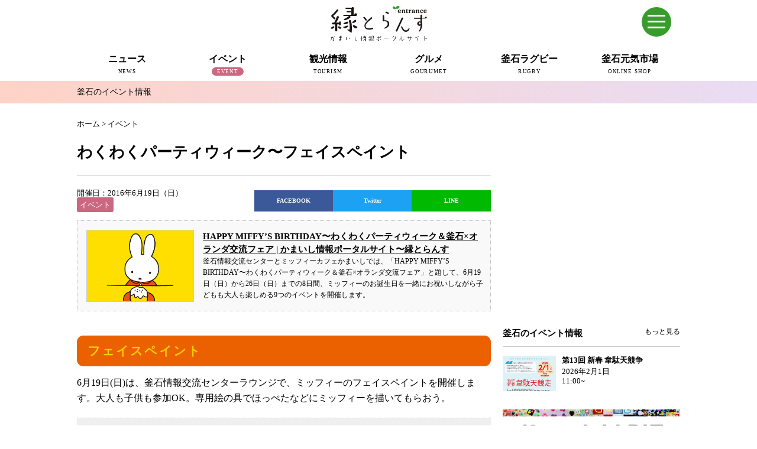

--- FILE ---
content_type: text/html; charset=UTF-8
request_url: https://en-trance.jp/event/8439.html
body_size: 10653
content:
<!DOCTYPE html>
<!--[if IE 7]>
<html class="ie ie7" lang="ja">
<![endif]-->
<!--[if IE 8]>
<html class="ie ie8" lang="ja">
<![endif]-->
<!--[if !(IE 7) | !(IE 8) ]><!-->
<html lang="ja">
<!--<![endif]-->
<head>
<meta charset="UTF-8">
<meta http-equiv="X-UA-Compatible" content="IE=edge,chrome=1">
<title>わくわくパーティウィーク〜フェイスペイント | かまいし情報ポータルサイト〜縁とらんす</title>
<meta type="keywords" contents="">
<meta name="description" content="">
<meta name="viewport" content="width=device-width">
<!-- Google tag (gtag.js) -->
<script async src="https://www.googletagmanager.com/gtag/js?id=G-VKMNFXQVWZ"></script>
<script>
  window.dataLayer = window.dataLayer || [];
  function gtag(){dataLayer.push(arguments);}
  gtag('js', new Date());

  gtag('config', 'G-VKMNFXQVWZ');
</script>
<link rel="stylesheet" href="https://en-trance.jp/wp-content/themes/kamaishi-fp-portal_2/style.css?160606085854">
<link href="https://en-trance.jp/wp-content/themes/kamaishi-fp-portal_2/css/hover-min.css" rel="stylesheet" media="all">
<link rel="stylesheet" type="text/css" href="https://en-trance.jp/wp-content/themes/kamaishi-fp-portal_2/fonts/fontawesome/css/fontawesome-all.css" media="screen" />
<link rel="pingback" href="https://en-trance.jp/xmlrpc.php">
<link rel="shortcut icon" href="https://en-trance.jp/wp-content/themes/kamaishi-fp-portal_2/img/favicon.ico" type="https://en-trance.jp/wp-content/themes/kamaishi-fp-portal_2/image/vnd.microsoft.icon">
<!--[if lt IE 9]>
<script src="https://en-trance.jp/wp-content/themes/kamaishi-fp-portal_2/js/html5.js"></script>
<![endif]-->
<script src="https://en-trance.jp/wp-content/themes/kamaishi-fp-portal_2/js/conponents/modernizer/modernizr.js"></script>
<script src="https://code.jquery.com/jquery-1.12.4.min.js" integrity="sha256-ZosEbRLbNQzLpnKIkEdrPv7lOy9C27hHQ+Xp8a4MxAQ=" crossorigin="anonymous"></script>
<script src="https://cdnjs.cloudflare.com/ajax/libs/jquery-easing/1.4.1/jquery.easing.min.js"></script>
<script src="https://en-trance.jp/wp-content/themes/kamaishi-fp-portal_2/js/style.js"></script>
<script type="text/javascript" src="//cdn.jsdelivr.net/npm/slick-carousel@1.8.1/slick/slick.min.js"></script>
<meta name="keywords" content="釜石,かまいし,岩手,いわて,縁とらんす,地域ポータルサイト,地域情報" />
<meta name="description" content="HAPPY MIFFY’S BIRTHDAY〜わくわくパーティウィーク＆釜石×オランダ交流フェア | かまいし情報ポータルサイト〜縁とらんす 釜石情報交流センターとミッフィーカフェかまいしでは、「HAPPY MIFFY’S BIRTHDAY" />

<!-- WP SiteManager OGP Tags -->
<meta property="og:title" content="わくわくパーティウィーク〜フェイスペイント" />
<meta property="og:type" content="article" />
<meta property="og:url" content="https://en-trance.jp/event/8439.html" />
<meta property="og:description" content="HAPPY MIFFY’S BIRTHDAY〜わくわくパーティウィーク＆釜石×オランダ交流フェア | かまいし情報ポータルサイト〜縁とらんす 釜石情報交流センターとミッフィーカフェかまいしでは、「HAPPY MIFFY’S BIRTHDAY" />
<meta property="og:site_name" content="かまいし情報ポータルサイト〜縁とらんす" />
<meta property="og:image" content="https://en-trance.jp/wp-content/uploads/2016/06/thum_miffy5.jpg" />

<!-- WP SiteManager Twitter Cards Tags -->
<meta name="twitter:title" content="わくわくパーティウィーク〜フェイスペイント" />
<meta name="twitter:url" content="https://en-trance.jp/event/8439.html" />
<meta name="twitter:description" content="HAPPY MIFFY’S BIRTHDAY〜わくわくパーティウィーク＆釜石×オランダ交流フェア | かまいし情報ポータルサイト〜縁とらんす 釜石情報交流センターとミッフィーカフェかまいしでは、「HAPPY MIFFY’S BIRTHDAY" />
<meta name="twitter:card" content="summary" />
<meta name="twitter:site" content="@km_entrance" />
<meta name="twitter:image" content="https://en-trance.jp/wp-content/uploads/2016/06/thum_miffy5.jpg" />
<link rel="alternate" type="application/rss+xml" title="かまいし情報ポータルサイト〜縁とらんす &raquo; フィード" href="https://en-trance.jp/feed" />
<link rel="alternate" type="application/rss+xml" title="かまいし情報ポータルサイト〜縁とらんす &raquo; コメントフィード" href="https://en-trance.jp/comments/feed" />
<link rel="alternate" type="application/rss+xml" title="かまいし情報ポータルサイト〜縁とらんす &raquo; わくわくパーティウィーク〜フェイスペイント のコメントのフィード" href="https://en-trance.jp/event/8439.html/feed" />
<!-- This site uses the Google Analytics by Yoast plugin v5.4.2 - Universal enabled - https://yoast.com/wordpress/plugins/google-analytics/ -->
<script type="text/javascript">
	(function(i,s,o,g,r,a,m){i['GoogleAnalyticsObject']=r;i[r]=i[r]||function(){
		(i[r].q=i[r].q||[]).push(arguments)},i[r].l=1*new Date();a=s.createElement(o),
		m=s.getElementsByTagName(o)[0];a.async=1;a.src=g;m.parentNode.insertBefore(a,m)
	})(window,document,'script','//www.google-analytics.com/analytics.js','__gaTracker');

	__gaTracker('create', 'UA-62179188-1', 'auto');
	__gaTracker('set', 'forceSSL', true);
	__gaTracker('send','pageview');

</script>
<!-- / Google Analytics by Yoast -->
<script type='text/javascript' src='https://en-trance.jp/wp-includes/js/jquery/jquery.js?ver=1.11.0'></script>
<script type='text/javascript' src='https://en-trance.jp/wp-includes/js/jquery/jquery-migrate.min.js?ver=1.2.1'></script>
<link rel="EditURI" type="application/rsd+xml" title="RSD" href="https://en-trance.jp/xmlrpc.php?rsd" />
<link rel="wlwmanifest" type="application/wlwmanifest+xml" href="https://en-trance.jp/wp-includes/wlwmanifest.xml" /> 
<link rel='prev' title='わくわくパーティウィーク〜バースデーケーキ' href='https://en-trance.jp/event/8443.html' />
<link rel='next' title='わくわくパーティウィーク〜キッズ&amp;ジュニア ミッフィーファッションショー' href='https://en-trance.jp/event/8434.html' />
<meta name="generator" content="WordPress 3.9.12" />
<link rel='shortlink' href='https://en-trance.jp/?p=8439' />
<link rel="canonical" href="https://en-trance.jp/event/8439.html" />
<!-- Facebook Pixel Code -->
<script>
!function(f,b,e,v,n,t,s)
{if(f.fbq)return;n=f.fbq=function(){n.callMethod?
n.callMethod.apply(n,arguments):n.queue.push(arguments)};
if(!f._fbq)f._fbq=n;n.push=n;n.loaded=!0;n.version='2.0';
n.queue=[];t=b.createElement(e);t.async=!0;
t.src=v;s=b.getElementsByTagName(e)[0];
s.parentNode.insertBefore(t,s)}(window, document,'script',
'https://connect.facebook.net/en_US/fbevents.js');
fbq('init', '1516961661780420');
fbq('track', 'PageView');
</script>
<noscript><img height="1" width="1" style="display:none"
src="https://www.facebook.com/tr?id=1516961661780420&ev=PageView&noscript=1"
/></noscript>
<!-- End Facebook Pixel Code -->
</head>
<body class="single single-post postid-8439 single-format-standard masthead-fixed singular category-event">

<header id="pagetop" class="l-header">
<div class="l-header__wrap">
<!--スマホメニュー-->
  <div id="sp-menu" class="container">
    <input type="checkbox" id="menu-toggle"/>
    <label id="trigger" for="menu-toggle"></label>
    <label id="burger" for="menu-toggle"></label>
    <div id="humberger-btn"></div>
	  <div id="menu-wrapper">
      <div id="menu">
		  <a href="https://en.en-trance.jp/" class="link-en" target="_blank">English</a>
		<img src="https://en-trance.jp/wp-content/shop/logo_header_white.svg" width="142px" height="51px" class="spmenu-logo">
		        <form class="search" action="/">
                <input class="search-text" class="" type="text" name="s" placeholder="Search">
		        </form>
		
				<dl class="spmenu">
          <div>
					<dt><a href="https://en-trance.jp/news">ニュース</a></dt>
          <dd><a href="https://en-trance.jp/news/kamaishishinbun-news">釜石新聞NewS</a></dd>
          <dd><a href="https://en-trance.jp/news/kamaishishinbun">復興釜石新聞アーカイブ</a></dd>
          <dd><a href="https://en-trance.jp/news/local">地域情報</a></dd>
          <dd><a href="https://en-trance.jp/news/interview">インタビュー</a></dd>
          </div>
          <div>
          <dt><a href="https://en-trance.jp/event">イベント</a></dt>
					<dd><a href="https://en-trance.jp/event">釜石市内のイベント情報</a></dd>
        </div>
        <div>
          <dt><a href="https://en-trance.jp/tourism">観光情報</a></dt>
					<dd><a href="https://en-trance.jp/tourism/seitetsu">近代製鉄発祥の地</a></dd>
          <dd><a href="https://en-trance.jp/tourism/spot">観光スポット</a></dd>
          <dd><a href="https://en-trance.jp/tourism/stay">宿泊情報</a></dd>
          <dd><a href="https://en-trance.jp/jkc">釜石情報交流センター</a></dd>
<dd><a href="https://en-trance.jp/tourism/uogashi-terrace">魚河岸テラス</a></dd>
<dd><a href="https://en-trance.jp/tourism/unosumai-tomosu">うのすまい・トモス</a></dd>
<dd><a href="https://en-trance.jp/tourism/nebama-seaside">根浜シーサイド</a></dd>
          <dd><a href="https://en-trance.jp/tourism/ginga">SL銀河</a></dd>
          <dd><a href="https://en-trance.jp/tourism/sanriku-train">三陸鉄道</a></dd>
        </div>
        <div>
          <dt><a href="https://en-trance.jp/gourumet">グルメ</a></dt>
					<dd><a href="https://en-trance.jp/miffy">ミッフィーカフェかまいし</a></dd>
          <dd><a href="https://en-trance.jp/gourumet/noodles">釜石ラーメン</a></dd>
          <dd><a href="https://en-trance.jp/townport">タウンポート大町</a></dd>
          <dd><a href="https://en-trance.jp/sanchoku">市内の産直</a></dd>
          <dd><a href="https://en-trance.jp/oishii">おいしい釜石コレクション</a></dd>
        </div>
        <div>
          <dt><a href="https://en-trance.jp/rugby">釜石ラグビー</a></dt>
					<dd><a href="https://en-trance.jp/rugby/rugbytown">ラグビーのまち</a></dd>
          <dd><a href="https://en-trance.jp/rugby/seawaves">釜石シーウェイブスRFC</a></dd>
          <dd><a href="https://en-trance.jp/rugby/rugbyworldcup2019">ラグビーワールドカップ2019</a></dd>
          <dd><a href="https://en-trance.jp/rugby/stadium">釜石鵜住居復興スタジアム</a></dd>
          <dd><a href="https://en-trance.jp/rugby/interview">ラグビーインタビュー＆コラム</a></dd>
        </div>
        <div>
					<dt><a href="https://hamayuri.net/" target="_blank">三陸釜石 元気市場</a></dt>
					<dd><a href="https://hamayuri.net/?mode=srh&cid=&keyword=" target="_blank">商品一覧</a></dd>
          <dd><a href="https://hamayuri.net/?mode=sk" target="_blank">ショップガイド</a></dd>
          <dd><a href="https://hamayuri.net/?mode=f2">元気市場について</a></dd>
        </div>
				</dl>
        <ul class="spmenu-bnr">
          <li><a href="https://en-trance.jp/miffy"><img src="https://en-trance.jp/wp-content/uploads/2024/04/bn_miffycafe.png"></a></li>
          <li><a href="https://en-trance.jp/jkc"><img src="https://en-trance.jp/wp-content/uploads/2024/04/bn_jkc.png"></a></li>
          <li><a href="https://en-trance.jp/news?tag=pit"><img src="https://en-trance.jp/wp-content/uploads/2024/06/bn_pit-m.png"></a></li>
          <li><a href="https://tetto-kamaishi.jp/" target="_blank"><img src="https://en-trance.jp/wp-content/uploads/2024/04/bn_tetto.png"></a></li>
          </ul>
		</div></div>
  </div>
<!--スマホメニュー-->
<div class="l-header__inner clearfix">
<div class="l-header__logo">
          <h1 class="headerLogo"><a href="https://en-trance.jp/"><img src="https://en-trance.jp/wp-content/themes/kamaishi-fp-portal_2/img/logo.svg" height="60px" width="163px" alt="かまいし情報ポータルサイト〜縁とらんす"></a></h1>
        </div>
<!-- /.l-header__logo -->
<!-- /.l-header__navBtn -->
	<!--
        <div class="l-header__others">
          <div class="l-header__langage">
          <div class="langage"><span class="ja">日本語</span><span class="eng"><a href="https://dev.en.en-trance.jp">English</a></span></div>
            </div>
            <div class="l-header__search">
              <form class="search" action="/">
                <span></span>
                <input class="search-text" class="" type="text" name="s" placeholder="検索">
              </form>
            </div>
        </div>
	-->
        <nav class="l-header__nav">
          <div class="menu-gnb-container">
          <ul id="menu-gnb" class="menu">
                    <li class="menu-news ">
          <a href="https://en-trance.jp/news"><p>ニュース</p><span>NEWS</span></a>
          <ul class="sub-menu">
           <li><a href="https://en-trance.jp/news">すべて</a></li>
           <li><a href="https://en-trance.jp/news/kamaishishinbun-news">釜石新聞NewS</a></li>
           <li><a href="https://en-trance.jp/news/kamaishishinbun">復興釜石新聞アーカイブ</a></li>
           <li><a href="https://en-trance.jp/news/local">地域情報</a></li>
           <li><a href="https://en-trance.jp/news/interview">インタビュー</a></li>
          </ul>
          </li>

           <li class="menu-event current-menu-event">
            <a href="https://en-trance.jp/event"><p>イベント</p><span>EVENT</span></a>
             <ul class="sub-menu">
             <li><a href="https://en-trance.jp/event">釜石のイベント情報</a></li>
             </ul>
          </li>

           <li class="menu-tourism ">
            <a href="https://en-trance.jp/tourism"><p>観光情報</p><span>TOURISM</span></a>
            <ul class="sub-menu">
           <li><a href="https://en-trance.jp/tourism/seitetsu">近代製鉄発祥の地</a></li>
           <li><a href="https://en-trance.jp/tourism/spot">観光スポット</a></li>
           <li><a href="https://en-trance.jp/tourism/stay">宿泊情報</a></li>
           <li><a href="https://en-trance.jp/jkc">釜石情報交流センター</a></li>
<li><a href="https://en-trance.jp/tourism/uogashi-terrace">魚河岸テラス</a></li>
<li><a href="https://en-trance.jp/tourism/unosumai-tomosu">うのすまい・トモス</a></li>
<li><a href="https://en-trance.jp/tourism/nebama-seaside">根浜シーサイド</a></li>
           <li><a href="https://en-trance.jp/tourism/ginga">SL銀河</a></li>
           <li><a href="https://en-trance.jp/tourism/sanriku-train">三陸鉄道</a></li>
          </ul>
          </li>

           <li class="menu-gourmet ">
          <a href="https://en-trance.jp/gourumet"><p>グルメ</p><span>GOURUMET</span></a>
          <ul class="sub-menu">
	<li><a href="https://en-trance.jp/miffy">ミッフィーカフェかまいし</a></li>
           <li><a href="https://en-trance.jp/gourumet/noodles">釜石ラーメン</a></li>
           <li><a href="https://en-trance.jp/townport">タウンポート大町</a></li>
           <li><a href="https://en-trance.jp/sanchoku">市内の産直</a></li>
           <li><a href="https://en-trance.jp/oishii">おいしい釜石コレクション</a></li>
          </ul>
          </li>

          <li class="menu-rugby ">
            <a href="https://en-trance.jp/rugby"><p>釜石ラグビー</p><span>RUGBY</span></a>
          <ul class="sub-menu">
           <li><a href="https://en-trance.jp/rugby/rugbytown">ラグビーのまち</a></li>
		   <li><a href="https://en-trance.jp/rugby/seawaves">釜石シーウェイブスRFC</a></li>
           <li><a href="https://en-trance.jp/rugby/rugbyworldcup2019">ラグビーワールドカップ2019</a></li>
           <li><a href="https://en-trance.jp/rugby/stadium">スタジアム</a></li>           <li><a href="https://en-trance.jp/rugby/interview">インタビュー＆コラム</a></li>
          </ul>
          </li>
			  
		<li class="menu-shop">
            <a href="https://hamayuri.net/" target="_blank"><p>釜石元気市場</p><span>ONLINE SHOP</span></a>
          </li>
          </ul>
        </div>
        </nav><!-- /.l-header__nav -->



      </div><!-- /.l-header__inner -->
            <div class="l-header__sub">
        <div class="l-header__submenu clearfix">
                      <ul class="current-menu-item menu-event">
              <li><a class="current-menu-cat" href="https://en-trance.jp/./event">釜石のイベント情報</a></li>
            </ul>
                  </div>
      </div>
      </div>
</header><!-- /.l-header -->

<div class="l-body">

<div class="container">
	        <div class="breads" itemscope itemtype="http://data-vocabulary.org/Breadcrumb">
        <div id="breadcrumb" class="cf"><div itemscope itemtype="http://data-vocabulary.org/Breadcrumb"><a href="https://en-trance.jp" itemprop="url"><span itemprop="title">ホーム</span></a> &gt; <a href="https://en-trance.jp/./event" itemprop="url"><span itemprop="title">イベント</span></a></div></div>        </div>

 
</div>
<div class="container">
	

<!-- 「イベント」ここから -->
<article class="l-main">
  <section class="mainSection detail">
    <header class="detail-header">
      <h1 class="detail-title">わくわくパーティウィーク〜フェイスペイント</h1>
		<hr>
      <p class="detail-cat">
<span>開催日：2016年6月19日（日）</strong</span><br><span class="event">イベント</span></p>
                  <div class="detail-social">


<ul>
<li class="fb">
<a href="https://www.facebook.com/sharer/sharer.php?u=https://en-trance.jp/event/8439.html&t=わくわくパーティウィーク〜フェイスペイント" target="blank" class="balloon-btn-link facebook-balloon-btn-link" rel="nofollow" onclick="window.open(this.href, 'window', 'width=600, height=400, menubar=no, toolbar=no, scrollbars=yes'); return false;">
FACEBOOK</a>
</li>
<li class="tw">
<a href="http://twitter.com/share?text=わくわくパーティウィーク〜フェイスペイント&url=https://en-trance.jp/event/8439.html" target="blank" class="balloon-btn-link twitter-balloon-btn-link" rel="nofollow" onclick="window.open(this.href, 'window', 'width=600, height=400, menubar=no, toolbar=no, scrollbars=yes'); return false;">
Twitter</a>
</li>
<li class="ln">
<a href="http://line.me/R/msg/text/?わくわくパーティウィーク〜フェイスペイント%0D%0Ahttps://en-trance.jp/event/8439.html" target="blank" class="balloon-btn-link pocket-balloon-btn-link" rel="nofollow" onclick="window.open(this.href, 'window', 'width=600, height=400, menubar=no, toolbar=no, scrollbars=yes'); return false;">
LINE</a>
</li>
</ul>
</div>

<br style="clear:both;">

            
    </header>

    <p><!-- サイトリンク --></p>
<div class="item-date box_clearfix">
<a href="https://en-trance.jp/news/local/8320.html"><img title="HAPPY MIFFY’S BIRTHDAY〜わくわくパーティウィーク＆釜石×オランダ交流フェア | かまいし情報ポータルサイト〜縁とらんす" src="https://en-trance.jp/wp-content/uploads/2016/06/thum_miffy.jpg" alt="https://en-trance.jp/news/local/8320.html" width="400" height="300" /></a></p>
<div class="title"><a href="https://en-trance.jp/news/local/8320.html">HAPPY MIFFY’S BIRTHDAY〜わくわくパーティウィーク＆釜石×オランダ交流フェア | かまいし情報ポータルサイト〜縁とらんす</a></div>
<p style="font-size: 12px;">釜石情報交流センターとミッフィーカフェかまいしでは、「HAPPY MIFFY’S BIRTHDAY〜わくわくパーティウィーク＆釜石×オランダ交流フェア」と題して、6月19日（日）から26日（日）までの8日間、ミッフィーのお誕生日を一緒にお祝いしながら子どもも大人も楽しめる9つのイベントを開催します。</p>
</div>
<div class="clear">
<hr /></div>
<p>&nbsp;</p>
<h2 class="miffy_o">フェイスペイント</h2>
<p>6月19日(日)は、釜石情報交流センターラウンジで、ミッフィーのフェイスペイントを開催します。大人も子供も参加OK。専用絵の具でほっぺたなどにミッフィーを描いてもらおう。</p>
<h4 class="news">日時</h4>
<p><strong>2016年6月19日（日） </strong>9:30〜15:00</p>
<h4 class="news">場所</h4>
<p>釜石情報交流センター 1階ラウンジ<br />
（岩手県釜石市大町1-1-10）</p>
<h4 class="news">参加費</h4>
<p>無料</p>
<h4 class="news">お問い合わせ</h4>
<p>釜石まちづくり株式会社（電話 0193-22-3607）</p>
<p>&nbsp;<br />
&nbsp;</p>
<h3 class="news">期間中毎日開催してるイベント</h3>
<p>&nbsp;</p>
<p><strong>《スペシャルメニュー》</strong><br />
「ミッフィーカフェかまいし」では、わくわくパーティウィーク期間中、スペシャルメニュー(お食事)をご用意しております。<br />
<u>●6月23日（木）はカフェ定休日のためお休みです。</u></p>
<p>&nbsp;</p>
<p><strong>《スピードくじ》</strong><br />
イベント期間中、「ミッフィーカフェかまいし」では、800円のご利用ごとにスピードくじにチャレンジできます。ミッフィーグッズをはじめ、 クーポン券やクッキーなどハズレはありません。<br />
●商品はたくさんご用意していますが、なくなり次第終了となります。<br />
<u>●6月23日（木）はカフェ定休日のためお休みです。</u></p>
<p>&nbsp;</p>
<p><strong>《ミッフィーグッズ販売》</strong><br />
「釜石情報交流センターラウンジ」では、わくわくパーティウィーク期間中、ミッフィーグッズの販売を行います。通常よりも多くのグッズを取り揃えてお待ちしております。</p>
<p>&nbsp;</p>
<p style="font-size: 12px;">Illustrations Dick Bruna &copy; copyright Mercis bv, 1953-2016 &nbsp; www.miffy.com</p>
<p>&nbsp;</p>
<div class="detail-profile">
<div class="detail-profile-img"><img src="https://en-trance.jp/wp-content/uploads/2015/07/prf_ferias.jpg" alt="フェリアス釜石" /></div>
<div class="detail-profile-text">
<p class="detail-profile-name">釜石まちづくり株式会社</p>
釜石まちづくり株式会社（愛称 フェリアス釜石）による投稿記事です。
<p class="detail-profile-info">問い合わせ：0193-22-3607<br>〒026-0024 岩手県釜石市大町1-1-10 釜石情報交流センター内 <a href="http://kamaishi.co.jp/" target="_blank">公式サイト</a></p>
</div>
</div>
  </section>
</article><!-- /.l-main --><!-- 「イベント」ここまで -->
<!-- is_category()終了 -->
<!-- is_single()終了 -->
<!-- if (have_posts()):while()終了 -->

<div class="l-sub"><!--追加・変更　2017/11/-->
<!--追加　2020/11/-->
<script type="text/javascript" language="JavaScript">
yads_ad_ds = '76343_527812';
</script>
<script type="text/javascript" language="JavaScript" src="https://yads.c.yimg.jp/js/yads.js"></script>
<br>
<!--追加-->
	        <aside class="subBanner">
            <script async src="//pagead2.googlesyndication.com/pagead/js/adsbygoogle.js"></script>
<!-- 縁とらんす 300x250 -->
<ins class="adsbygoogle"
     style="display:inline-block;width:300px;height:250px"
     data-ad-client="ca-pub-3986371360560002"
     data-ad-slot="1369928174"></ins>
<script>
(adsbygoogle = window.adsbygoogle || []).push({});
</script>        </aside>
                 <section class="subSection">
          <header class="subHeader">
            <h3 class="subHeader-title">釜石のイベント情報</h3>
             <p class="subHeader-more"><a href="/event">もっと見る</a></p>
          </header>
          <ul class="subEventLists">
                        <li class="subEventList">
              <a href="https://en-trance.jp/event/47149.html">
                <div class="subEventList-img"><img width="50" height="33" src="https://en-trance.jp/wp-content/uploads/2026/01/2026idaten13th_thum.jpg" class="attachment-50x50 wp-post-image" alt="2026idaten13th_thum" /></div>
                <div class="subEventList-text">
                  <div class="subEventList-text-inner">
                    <p class="subEventList-title">第13回 新春 韋駄天競争</p>
                    <time class="subEventList-date">2026年2月1日<br>11:00~</time>
                  </div>
                </div>
              </a>
            </li>
                    </ul>
        </section>
        <aside id="text-5" class="widget widget_text">			<div class="textwidget"><a href="https://en-trance.jp/news?tag=pit" style="display:inline-block;margin:20px 0;"><img src="https://en-trance.jp/wp-content/uploads/2024/06/bn_pit-monthly.png" alt="釜石PIT月間スケジュール"></a></div>
		</aside>        <aside class="subBanner">
            <script async src="//pagead2.googlesyndication.com/pagead/js/adsbygoogle.js"></script>
<!-- 縁とらんす レクタングル下段 -->
<ins class="adsbygoogle"
     style="display:block"
     data-ad-client="ca-pub-3986371360560002"
     data-ad-slot="6947286977"
     data-ad-format="auto"></ins>
<script>
(adsbygoogle = window.adsbygoogle || []).push({});
</script>        </aside>
        <aside id="text-2" class="widget widget_text">			<div class="textwidget"><div class="fb-page" data-href="https://www.facebook.com/km.entrance" data-width="300" data-small-header="false" data-adapt-container-width="true" data-hide-cover="false" data-show-facepile="true" data-show-posts="true"><div class="fb-xfbml-parse-ignore"><blockquote cite="https://www.facebook.com/km.entrance"><a href="https://www.facebook.com/km.entrance">縁とらんす</a></blockquote></div></div></div>
		</aside><!--追加・変更-->

</div><!-- /.l-sub -->
</div>
</div><!-- /.l-body -->

<section class="indexSection mainShop">
	<div class="container">
		<h2 class="mainHeader-title">釜石のイチ押し商品</h2>
		<!-- おすすめ商品を取得-->
<ul class="prd-lst unstyled">
<li class="prd-lst-unit"><div class="unit-box"><a href="https://hamayuri.net/?pid=115844849"><img class="prd-lst-img" src="https://img11.shop-pro.jp/PA01296/256/product/115844849_th.jpg?cmsp_timestamp=20210104200006" /><span class="prd-lst-name prd-lst-span">浜千鳥大吟醸酒粕の【鮭粕漬焼】</span><span class="prd-lst-expl prd-lst-span">釜石の地酒「浜千鳥」の「大吟醸酒粕」を釜石産秋鮭の一枚一枚に塗り込み、熟成させて丁寧に焼き上げました。</span><span class="prd-lst-price prd-lst-span">350円(税込)</span></a></div></li><li class="prd-lst-unit"><div class="unit-box"><a href="https://hamayuri.net/?pid=140915898"><img class="prd-lst-img" src="https://img11.shop-pro.jp/PA01296/256/product/140915898_th.jpg?cmsp_timestamp=20210107151435" /><span class="prd-lst-name prd-lst-span">銅の大吟醸らーめん</span><span class="prd-lst-expl prd-lst-span">藤勇十割糀味噌、浜千鳥大吟醸酒粕使用「銅の大吟醸らーめん」</span><span class="prd-lst-price prd-lst-span">270円(税込)</span></a></div></li><li class="prd-lst-unit"><div class="unit-box"><a href="https://hamayuri.net/?pid=146596236"><img class="prd-lst-img" src="https://img11.shop-pro.jp/PA01296/256/product/146596236_th.jpg?cmsp_timestamp=20210105172943" /><span class="prd-lst-name prd-lst-span">釜石【仙人カレー】</span><span class="prd-lst-expl prd-lst-span">このカレー、本当に美味しいんです!「仙人秘水」が仕込み水の地酒・浜千鳥【仙人郷】で仕込んだ、日本酒仕込みの本格カレー。</span><span class="prd-lst-price prd-lst-span">SOLDOUT</span></a></div></li><li class="prd-lst-unit"><div class="unit-box"><a href="https://hamayuri.net/?pid=147659093"><img class="prd-lst-img" src="https://img11.shop-pro.jp/PA01296/256/product/147659093_th.jpg?cmsp_timestamp=20210104231904" /><span class="prd-lst-name prd-lst-span">ほやバル:アヒージョ</span><span class="prd-lst-expl prd-lst-span">オリーブオイルにスパイスを合わせました</span><span class="prd-lst-price prd-lst-span">500円(税込)</span></a></div></li><li class="prd-lst-unit"><div class="unit-box"><a href="https://hamayuri.net/?pid=159167967"><img class="prd-lst-img" src="https://img11.shop-pro.jp/PA01296/256/product/159167967_th.jpg?cmsp_timestamp=20210425144831" /><span class="prd-lst-name prd-lst-span">オキアミらーめん</span><span class="prd-lst-expl prd-lst-span">新発売!三陸の春香る「オキアミ塩ラーメン」</span><span class="prd-lst-price prd-lst-span">270円(税込)</span></a></div></li><li class="prd-lst-unit"><div class="unit-box"><a href="https://hamayuri.net/?pid=161228880"><img class="prd-lst-img" src="https://img11.shop-pro.jp/PA01296/256/product/161228880_th.png?cmsp_timestamp=20210623120150" /><span class="prd-lst-name prd-lst-span">浜千鳥 純米うすにごり 銀河のしずく 720ml(要冷蔵)</span><span class="prd-lst-expl prd-lst-span">岩手県のブランド米「銀河のしずく」を原料米として仕込んだ純米酒です。 もろみを搾り、うっすらと「おり」が残った生原酒をびん詰めして冷蔵貯蔵しました。</span><span class="prd-lst-price prd-lst-span">SOLDOUT</span></a></div></li><li class="prd-lst-unit"><div class="unit-box"><a href="https://hamayuri.net/?pid=161229806"><img class="prd-lst-img" src="https://img11.shop-pro.jp/PA01296/256/product/161229806_th.jpg?cmsp_timestamp=20210623121507" /><span class="prd-lst-name prd-lst-span">浜千鳥の梅酒 300ml</span><span class="prd-lst-expl prd-lst-span">今回300mlサイズの販売を開始いたしました。 試し買いしやすく手ごろに飲み切れるサイズ、料飲店様では瓶のままご提供できるサイズとしてお勧めいたします。</span><span class="prd-lst-price prd-lst-span">803円(税込)</span></a></div></li><li class="prd-lst-unit"><div class="unit-box"><a href="https://hamayuri.net/?pid=163751153"><img class="prd-lst-img" src="https://img11.shop-pro.jp/PA01296/256/product/163751153_th.jpg?cmsp_timestamp=20211002160534" /><span class="prd-lst-name prd-lst-span">釜石らーめん食べ比べセット:5種類×各2袋(10食入)</span><span class="prd-lst-price prd-lst-span">2,700円(税込)</span></a></div></li></ul>		<a class="common-btn" href="http://hamayuri.net/?mode=srh&cid=&keyword=">商品一覧へ</a>
	</div>
</section>


<section class="indexSection">
		<div class="container">
<script async src="https://pagead2.googlesyndication.com/pagead/js/adsbygoogle.js"></script>
<!-- 縁とらんす レスポンシブ 横長 -->
<ins class="adsbygoogle"
     style="display:block"
     data-ad-client="ca-pub-3986371360560002"
     data-ad-slot="6087832576"
     data-ad-format="auto"
     data-full-width-responsive="true"></ins>
<script>
     (adsbygoogle = window.adsbygoogle || []).push({});
</script>
		</div>
	</section>

    <section class="indexSection mainTopics">
		<div class="container">
                                <h2 class="mainHeader-title">釜石の注目トピックス</h2>
          			<div class="topicsWrapper">
                          								<div class="topicsBox firstBox">
				 <div class="topicsLarge unit-box">
				 <a href="https://en-trance.jp/news/kamaishishinbun-news/47055.html">
					 <span class="topicsLarge-images" style="background-image:url(https://en-trance.jp/wp-content/uploads/2026/01/2026newyear01-700x466.jpg)"></span>
					 <span class="topicsLarge-title unit-box-span">2026年幕開け　「何事もウマ（午）くいくように…」それぞれに願い込め、新たな年へ踏み出す一歩</span>
					 <span class="topicsLarge-contents unit-box-span"><p>&nbsp; 　2026年、「午（うま）年」の令和8年が始まった。釜石市内は元日早朝から雪が降り出し、冬本番の [&hellip;]</p>
</span>
					 <span class="topics-cat cat-news">ニュース</span>
				 </a>
				</div>
				</div>
				<div class="topicsBox">
							 					              								<div class="topicsSmall unit-box">
					<a href="https://en-trance.jp/news/kamaishishinbun-news/47098.html">
					 <span class="topicsSmall-images" style="background-image:url(https://en-trance.jp/wp-content/uploads/2026/01/2026shigoto1-700x466.jpg)"></span>
						<img class="newsList-image" src="https://en-trance.jp/wp-content/uploads/2026/01/2026shigoto1-700x466.jpg">
					 <span class="topicsSmall-title">釜石の2026年、本格始動　仕事始めで各業界トップ「変化に対応、発展を」</span>
					 <span class="topics-cat cat-news">ニュース</span>
				 </a>
				</div>
								              								<div class="topicsSmall unit-box">
					<a href="https://en-trance.jp/news/local/47047.html">
					 <span class="topicsSmall-images" style="background-image:url(https://en-trance.jp/wp-content/uploads/2026/01/koho1871thum.jpg)"></span>
						<img class="newsList-image" src="https://en-trance.jp/wp-content/uploads/2026/01/koho1871thum.jpg">
					 <span class="topicsSmall-title">広報かまいし2026年1月1日号（No.1871）</span>
					 <span class="topics-cat cat-news">ニュース</span>
				 </a>
				</div>
								              								<div class="topicsSmall unit-box">
					<a href="https://en-trance.jp/news/kamaishishinbun-news/47078.html">
					 <span class="topicsSmall-images" style="background-image:url(https://en-trance.jp/wp-content/uploads/2026/01/hatsumoudewalk01-700x466.jpg)"></span>
						<img class="newsList-image" src="https://en-trance.jp/wp-content/uploads/2026/01/hatsumoudewalk01-700x466.jpg">
					 <span class="topicsSmall-title">みんなで歩ける喜び感じながら…　新年恒例 釜石「初詣ウオーク」 “健歩”で1年スタート</span>
					 <span class="topics-cat cat-news">ニュース</span>
				 </a>
				</div>
								              								<div class="topicsSmall unit-box">
					<a href="https://en-trance.jp/news/kamaishishinbun-news/46973.html">
					 <span class="topicsSmall-images" style="background-image:url(https://en-trance.jp/wp-content/uploads/2025/12/sssw01-700x466.jpg)"></span>
						<img class="newsList-image" src="https://en-trance.jp/wp-content/uploads/2025/12/sssw01-700x466.jpg">
					 <span class="topicsSmall-title">釜石SW　ホーム初戦の初勝利に歓喜　日野に36－14　激しいディフェンスで失点防ぐ</span>
					 <span class="topics-cat cat-news">ニュース</span>
				 </a>
				</div>
								              								<div class="topicsSmall unit-box">
					<a href="https://en-trance.jp/news/kamaishishinbun-news/46519.html">
					 <span class="topicsSmall-images" style="background-image:url(https://en-trance.jp/wp-content/uploads/2025/11/baseball01-700x466.jpg)"></span>
						<img class="newsList-image" src="https://en-trance.jp/wp-content/uploads/2025/11/baseball01-700x466.jpg">
					 <span class="topicsSmall-title">元プロ選手の指導に目キラキラ！　釜石で野球教室　4市町のスポ少団員レベルアップへ気合十分</span>
					 <span class="topics-cat cat-news">ニュース</span>
				 </a>
				</div>
								              								<div class="topicsSmall unit-box">
					<a href="https://en-trance.jp/news/kamaishishinbun-news/46620.html">
					 <span class="topicsSmall-images" style="background-image:url(https://en-trance.jp/wp-content/uploads/2025/11/saisei01-700x466.jpg)"></span>
						<img class="newsList-image" src="https://en-trance.jp/wp-content/uploads/2025/11/saisei01-700x466.jpg">
					 <span class="topicsSmall-title">海×鉄は…“釜石っぽい”脱炭素社会の実現!?　製鉄会社と漁協タッグ、藻場再生へ</span>
					 <span class="topics-cat cat-news">ニュース</span>
				 </a>
				</div>
												</div>
				            </div>
			</div>
        </section>
<div class="container">
<section class="mainBanner"></section>
</div>
<footer class="l-footer">
  <div class="container">
    <div class="l-footer__pageTop">
      <p style="text-align:right; font-size:10px;"><a href="#pagetop">ページの上へ戻る</a></p>
    </div>
  </div>
  <div class="container">	  
	<h1 class="footerLogo">
		<a href="https://en-trance.jp/"><img src="https://en-trance.jp/wp-content/themes/kamaishi-fp-portal_2/img/logo.svg" height="59px" width="163px" alt="かまいし情報ポータルサイト〜縁とらんす"></a>
	</h1>
    <nav id="l-footer__menu">
		<table class="l-footer__menuList">
			<tbody>
			<tr>
				<th><a href="https://en-trance.jp/news/">ニュース</a></th>
				<td>
					<a href="https://en-trance.jp/news/kamaishishinbun-news/">釜石新聞NewS</a>
					<a href="https://en-trance.jp/news/kamaishishinbun/">復興釜石新聞アーカイブ</a>
					<a href="https://en-trance.jp/news/local/">地域情報</a>
					<a href="https://en-trance.jp/news/intreview/">インタビュー</a>
				</td>
			</tr>
			<tr>
				<th>イベント</th>
				<td><a href="https://en-trance.jp/event/">釜石市内のイベント情報</a></td>
			</tr>
			<tr>
				<th><a href="https://en-trance.jp/tourism/">観光情報</a></th>
				<td>
					<a href="https://en-trance.jp/tourism/seitetsu/">近代製鉄発祥の地</a>
					<a href="https://en-trance.jp/tourism/spot/">観光スポット</a>
					<a href="https://en-trance.jp/tourism/stay/">宿泊情報</a>
					<a href="https://en-trance.jp/jkc/">釜石情報交流センター</a>
					<a href="https://en-trance.jp/tourism/uogashi-terrace/">魚河岸テラス</a>
					<a href="https://en-trance.jp/tourism/unosumai-tomosu/">うのすまい・トモス</a>
					<a href="https://en-trance.jp/tourism/nebama-seaside/">根浜シーサイド</a>
					<a href="https://en-trance.jp/tourism/ginga/">SL銀河</a>
					<a href="https://en-trance.jp/tourism/sanriku-train/">三陸鉄道</a>
				</td>
			</tr>
			<tr>
				<th><a href="https://en-trance.jp/gourumet/">グルメ</a></th>
				<td>
					<a href="https://en-trance.jp/miffy/">ミッフィーカフェかまいし</a>
					<a href="https://en-trance.jp/gourumet/noodles/">釜石ラーメン</a>
					<a href="https://en-trance.jp/townport/">タウンポート大町</a>
					<a href="https://en-trance.jp/sanchoku/">市内の産直</a>
					<a href="https://en-trance.jp/oishii/">おいしい釜石コレクション</a>
				</td>
			</tr>
			<tr>
				<th><a href="https://en-trance.jp/rugby/">釜石ラグビー</a></th>
				<td>
					<a href="https://en-trance.jp/rugby/rugbytown/">ラグビーのまち</a>
					<a href="https://en-trance.jp/rugby/seawaves/">釜石シーウェイブスRFC</a>
					<a href="https://en-trance.jp/rugby/rugbyworldcup2019/">ラグビーワールドカップ2019</a>
					<a href="https://en-trance.jp/rugby/stadium/">釜石鵜住居復興スタジアム</a>
					<a href="https://en-trance.jp/rugby/">ラグビーインタビュー＆コラム</a>
				</td>
			</tr>
			<tr>
				<th><a href="https://hamayuri.net/" target="_blank">三陸釜石 元気市場</a></th>
				<td><a href="https://hamayuri.net/?mode=srh&cid=&keyword=" target="_blank">商品一覧</a><a href="https://hamayuri.net/?mode=sk" target="_blank">ショップガイド</a><a href="https://hamayuri.net/?mode=f2" target="_blank">元気市場について</a></td>
			</tr>
			</tbody>
		</table>
    </nav>
	<hr>
	<nav id="l-footer__nav">
		<ul class="l-footer__navList">
		  	<li><a href="https://en-trance.jp//about">このサイトについて</a></li>
          	<li><a href="https://en-trance.jp//company">運営会社</a></li>
          	<li><a href="https://en-trance.jp//sitepolicy">サイトポリシー</a></li>
          	<li><a href="https://en-trance.jp//privacy">プライバシーポリシー</a></li>
          	<li><a href="https://en-trance.jp//accept">情報掲載について</a></li>
          	<li><a href="https://en-trance.jp//ad">広告掲載について</a</li>
          	<li><a href="https://en-trance.jp//inq">縁とらんすへのお問い合わせ</a></li>
          	<li><a href="https://en-trance.jp//contact">釜石新聞NewSへのお問い合わせ</a></li>
		</ul>
			<div class="l-footer__social">
				<a href="https://www.facebook.com/km.entrance/" target="_blank"><img src="https://en-trance.jp/wp-content/themes/kamaishi-fp-portal_2/img/fb_icon_rgb.svg" width="25px" height="25px"></a>
				<a href="https://twitter.com/km_entrance" target="_blank"><img src="https://en-trance.jp/wp-content/themes/kamaishi-fp-portal_2/img/tw_icon_rgb.svg" width="25px" height="25px"></a>
				<a href="https://www.youtube.com/channel/UCoIiPRtcjA7_JvuaI_9WaJQ" target="_blank"><img src="https://en-trance.jp/wp-content/themes/kamaishi-fp-portal_2/img/yt_icon_rgb.svg" width="25px" height="25px"></a>
		</div>
	</nav>
	<address class="copyright">
    Copyright © 2015 KAMAISHI Community Development Co.,Ltd. All right reserved
    </address>
		</div>
</footer><!-- /.l-footer -->
  </div>
<link rel='stylesheet' id='twentyfourteen-lato-css'  href='//fonts.googleapis.com/css?family=Lato%3A300%2C400%2C700%2C900%2C300italic%2C400italic%2C700italic' type='text/css' media='all' />
<link rel='stylesheet' id='genericons-css'  href='https://en-trance.jp/wp-content/themes/kamaishi-fp-portal_2/genericons/genericons.css?ver=3.0.2' type='text/css' media='all' />
<link rel='stylesheet' id='twentyfourteen-style-css'  href='https://en-trance.jp/wp-content/themes/kamaishi-fp-portal_2/style.css?ver=3.9.12' type='text/css' media='all' />
<!--[if lt IE 9]>
<link rel='stylesheet' id='twentyfourteen-ie-css'  href='https://en-trance.jp/wp-content/themes/kamaishi-fp-portal_2/css/ie.css?ver=20131205' type='text/css' media='all' />
<![endif]-->
<script type='text/javascript' src='https://en-trance.jp/wp-content/themes/kamaishi-fp-portal_2/js/functions.js?ver=20140319'></script>
<div id="fb-root"></div>
<script>(function(d, s, id) {
  var js, fjs = d.getElementsByTagName(s)[0];
  if (d.getElementById(id)) return;
  js = d.createElement(s); js.id = id;
  js.src = "//connect.facebook.net/ja_JP/sdk.js#xfbml=1&version=v2.3";
  fjs.parentNode.insertBefore(js, fjs);
}(document, 'script', 'facebook-jssdk'));</script>
</body>
</html>


--- FILE ---
content_type: text/html; charset=utf-8
request_url: https://www.google.com/recaptcha/api2/aframe
body_size: 266
content:
<!DOCTYPE HTML><html><head><meta http-equiv="content-type" content="text/html; charset=UTF-8"></head><body><script nonce="ez4chnajfnt6mkkELHv_ZQ">/** Anti-fraud and anti-abuse applications only. See google.com/recaptcha */ try{var clients={'sodar':'https://pagead2.googlesyndication.com/pagead/sodar?'};window.addEventListener("message",function(a){try{if(a.source===window.parent){var b=JSON.parse(a.data);var c=clients[b['id']];if(c){var d=document.createElement('img');d.src=c+b['params']+'&rc='+(localStorage.getItem("rc::a")?sessionStorage.getItem("rc::b"):"");window.document.body.appendChild(d);sessionStorage.setItem("rc::e",parseInt(sessionStorage.getItem("rc::e")||0)+1);localStorage.setItem("rc::h",'1768912100326');}}}catch(b){}});window.parent.postMessage("_grecaptcha_ready", "*");}catch(b){}</script></body></html>

--- FILE ---
content_type: text/css
request_url: https://en-trance.jp/wp-content/themes/kamaishi-fp-portal_2/style.css?160606085854
body_size: 16188
content:
@charset 'UTF-8';

@import url("js/conponents/slick/slick.css");
@import url("js/conponents/slick/slick-theme.css");

/*--------------
reset
---------------*/
/*--------------------------------
reset.css
--------------------------------*/
html,
body,
div,
span,
applet,
object,
iframe,
h1,
h2,
h3,
h4,
h5,
h6,
p,
blockquote,
pre,
a,
abbr,
acronym,
address,
big,
cite,
code,
del,
dfn,
em,
img,
ins,
kbd,
q,
s,
samp,
small,
strike,
strong,
sub,
sup,
tt,
var,
b,
u,
i,
center,
dl,
dt,
dd,
ol,
ul,
li,
fieldset,
form,
label,
legend,
table,
caption,
tbody,
tfoot,
thead,
tr,
th,
td,
article,
aside,
canvas,
details,
embed,
figure,
figcaption,
footer,
header,
hgroup,
menu,
nav,
output,
ruby,
section,
summary,
time,
mark,
audio,
video
{
    /*font: inherit;*/
    font-size: 100%;
    margin: 0;
    padding: 0;
    vertical-align: baseline;
    border: 0;
	outline: 0;
}

html
{
    line-height: 1;
}

ol,
ul
{
    list-style: none;
}

table
{
	max-width: 100%;
    border-spacing: 0;
    border-collapse: collapse;
    background-color: transparent;
}

caption,
th,
td
{
    font-weight: normal;
    text-align: left;
    vertical-align: middle;
}

q,
blockquote
{
    quotes: none;
}
q:before,
q:after,
blockquote:before,
blockquote:after
{
    content: '';
    content: none;
}

a img
{
    border: none;
}

article,
aside,
details,
figcaption,
figure,
footer,
header,
hgroup,
menu,
nav,
section,
summary
{
    display: block;
}

strong {
  font-weight: bold;
}

/*--------------
font
---------------*/
body {
	font-family:
				"Yu Gothic Medium",
				"游ゴシック体",
				"Yu Gothic",
				"YuGothic",
				"ヒラギノ角ゴシック Pro",
				"Hiragino Kaku Gothic Pro",
				"メイリオ",
				"Meiryo",
				"ＭＳ Ｐゴシック",
				"MS PGothic",
				"sans-serif";
}

/*IEハック*/
@media all and (-ms-high-contrast:none) {
	body {
		font-family: 
					"メイリオ",
					"Yu Gothic Medium",
					"游ゴシック体",
					"Yu Gothic",
					"YuGothic",
					"ヒラギノ角ゴシック Pro",
					"Hiragino Kaku Gothic Pro",
					"Meiryo",
					"ＭＳ Ｐゴシック",
					"MS PGothic",
					"sans-serif";
	}
}
	
		

/*--------------
base
---------------*/
/*--- base ---*/
html
{
    font-size: 67.25%;
    height: 100%;
}

body
{
    font-size: 16px;
    font-size: 1.6rem;
    line-height: 1.625;
    position: relative;
    width: 100%;
    -webkit-text-size-adjust: 100%;
}

a {
    text-decoration: none;
    color: black;
}
a:hover {
    text-decoration: underline;
}

img
{
	width: auto\9;
    max-width: 100%;
    height: auto;
    vertical-align: bottom;
}

hr{
	margin: 20px 0;
	border-bottom: 0;
    border-top: 1px solid #bebebe;
}

/*--------------
layout
---------------*/
/*-- layout --*/
.container{
	width: 100%;
	max-width: 1020px;
	margin: 0 auto;
}

@media print, screen and (max-width: 1019px){
	.container{
    	max-width: 900px;
    	width: 90%;
	}
}

@media print, screen and (max-width: 1019px){
	.container {
    	width: auto;
	padding: 0 10px;
	}
}

.l-spNav
{
  display: none;
  position: relative;
  top: 51px;
  background: #fff;
  width: 100%;
  height: 100%;
  z-index: 100;
  overflow : scroll;
-webkit-overflow-scrolling:touch;
}


.l-spNav__search
{
    -moz-box-sizing: border-box;
         box-sizing: border-box;
    width: 100%;
    padding: 10px;

    background: white;
}

.l-body
{
    display:block;
    position: relative;
    top: 0;
    right: 0;
    background: white;
	overflow: hidden;
	font-size: 16px;
	line-height: 1.625;
	margin-top: 200px;
	margin-bottom: 100px;
}

.single.category-seawaves .l-body{
	margin-top: 142px;
}

.l-body.active{
    display:none;
}

.home .l-body{
	margin-top: 0;
}

@media print, screen and (max-width: 786px){
	.single.category-seawaves .l-body{
		margin-top: 128px;
	}

}


@media print, screen and (max-width: 719px){
	.single.category-seawaves .l-body{
		margin-top: 0;
	}
	
	.l-body{
		margin-top: 178px;
	}

}

.l-header
{
    position: fixed;
    z-index: 99;
    width: 100%;
    top:0px;
    -webkit-transition-duration: .5s;
    transition-duration: .5s;
	height: 158px;
	min-height: 100px;
}
@media print, screen and (max-width: 1019px)
{
    .l-header
    {
        margin-bottom: 0;
    }
}

.l-header__wrap{
	width: 100%;
   	top: 0px;
	background:#fff;
  	-webkit-transition-duration: .5s;
  	transition-duration: .5s;
}

.l-header__inner
{
    position: relative;
    max-width: 1020px;
    margin: 0 auto;
}
@media print, screen and (max-width: 1019px)
{
    .l-header__inner
    {
		margin: 0 15px;
    }
}

.l-header__logo {
    position: relative;
    z-index: 0;
	padding: 10px 0;
    -webkit-transition-duration: .5s;
    transition-duration: .5s;
	text-align: center;
}

@media print, screen and (max-width: 719px)
{
    .l-header__logo img
    {
        width: 142px;
    }
}


.l-header__navBtn {
    display: none;
}
@media print, screen and (max-width: 719px)
{
    .l-header__navBtn
    {
        display: block;
		position: absolute;
		top:10px;
		right: 0;
    }
}

.l-header__others {
    font-size: 12px;
    font-size: 1.2rem;
    float: right;
    padding-top: 13px;
    width: 100px;
}
@media print, screen and (max-width: 1019px)
{
    .l-header__others
    {
      padding-top: 5px;
    }
}

.l-header__links
{
    float: left;

    padding-left: 20px;
}

.l-header__search
{
    float: right;
    -webkit-transition-duration: .5s;
    transition-duration: .5s;
}
@media print, screen and (max-width: 1019px)
{
    .l-header__search
    {
        display: none;
    }
}

.l-header__social
{
    float: right;

    width: 154px;
    padding-bottom: 15px;
}

.l-header__banner
{
    float: right;
    clear: both;
}

.l-header__nav {
    font-size: 16px;
    font-weight: bold;
}
@media print, screen and (max-width: 719px)
{
    .l-header__nav
    {
        overflow-x: auto;
    }
}

.category-news .l-header__sub {
	background: linear-gradient(to right, #E4F1F2, #C9F4D0);
}

.category-event .l-header__sub {
	background: linear-gradient(to right, #FFD3C6, #E9DCF4);
}

.category-spot .l-header__sub,
.jkc .l-header__sub,
.category-sanriku-train .l-header__sub,
.category-ginga .l-header__sub,
.category-tourism .l-header__sub {
	background: linear-gradient(to right, #FFF3C9, #C9F4D0);
}

.miffy .l-header__sub,
.miffy_about .l-header__sub,
.miffy_menu .l-header__sub,
.miffy_goods .l-header__sub,
.category-noodles .l-header__sub,
.category-norenkai .l-header__sub,
.townport .l-header__sub,
.sanchoku .l-header__sub,
.oishii .l-header__sub,
.parent-pageid-15577 .l-header__sub,
.parent-pageid-1984 .l-header__sub,
.category-gourumet .l-header__sub {
	background: linear-gradient(to right, #E9DCF4, #B4C4F0);
}

.rugby .l-header__sub,
.rugbytown .l-header__sub,
.seawaves .l-header__sub,
.rugbyworldcup2019 .l-header__sub,
.stadium .l-header__sub,
.interview .l-header__sub,
.category-rugby .l-header__sub,
.category-seawaves .l-header__sub{
	background: linear-gradient(to right, #DCF0F2, #B4C4F0);
}


.l-header__submenu {
  position: relative;
  width: 1020px;
  margin: 0 auto;
}

@media print, screen and (max-width: 719px)
{
   .l-header__sub{
     height: inherit
   }
    .l-header__submenu
    {
        width: 100%;
    }
}

.l-header__bg{
    position: absolute;
    top: -10px;
    left: -140px;
    width: 200px;
    height: 200px;
    background-repeat: no-repeat;
    background-position: center top;
    background-size: contain;
}

/* 2017.11.1 ADD l-header__bg_rugby */
.l-header__bg_rugby{
    position: absolute;
    top: -10px;
    left: -150px;
    width: 200px;
    height: 200px;
    background-repeat: no-repeat;
    background-position: center top;
    background-size: contain;
}

/* 2017.11.1 ADD l-header__bg_rugby */
.l-header__bg_rugby{
  background-image: url(http://lifedev.jp/ent/wp-content/uploads/2017/10/bg_header_rgb.png);
}

@media print, screen and (max-width: 1019px)
{
    .l-header__bg
    {
        display: none;
    }

/* 2017.11.1 ADD l-header__bg_rugby */
    .l-header__bg_rugby
    {
        display: none;
    }
}

.l-content
{
    overflow: hidden;
    width: 1020px;
    margin: 0 auto;
    padding-top:150px;
}

@media print, screen and (max-width: 1019px)
{
.l-content
{
    padding-top:250px;
}
}

@media print, screen and (max-width: 719px)
{
.l-content
{
    padding-top:150px;
}
}

.imgtop{
    padding-top:30px !important;
}

.l-content_top
{
    overflow: hidden;
    width: 1020px;
    margin: 0 auto;
}

@media print, screen and (max-width: 1019px)
{
    .l-content, .l-content_top
    {
        width: 700px;
    }

}
@media print, screen and (max-width: 719px)
{
    .l-content, .l-content_top
    {
        width: 100%;
    }
}

.l-main_top{
    position: relative;
    z-index: 1;
    float: left;
    width: 1020px;
}

.l-main {
    position: relative;
    z-index: 1;
    float: left;
    width: 700px;
}
@media print, screen and (max-width: 1019px)
{
    .l-main,.l-main_top
    {
        -moz-box-sizing: border-box;
             box-sizing: border-box;
        width: 100%;
    }
}
@media print, screen and (max-width: 719px)
{
    .l-main,.l-main_top
    {
        padding: 10px 0;
    }
}

.l-sub
{
    float: right;
    width: 300px;
}
@media print, screen and (max-width: 1019px)
{
    .l-sub
    {
        -moz-box-sizing: border-box;
             box-sizing: border-box;
        width: 100%;
    }
}
@media print, screen and (max-width: 719px)
{
    .l-sub
    {
        padding: 10px 0;
    }
}

.archive.category-news .l-sub,
.archive.category-event .l-sub{
	display: none;
}

#l-footer__menu{
	margin: 2em 0;
}

.l-footer__menuList th {
    text-align: left;
    font-size: 14px;
    white-space: nowrap;
    padding-right: 1.5em;
    vertical-align: top;
	padding-bottom: 1em;
	font-weight: bold;
}

.l-footer__menuList td {
    font-size: 13px;
    line-height: 1.5;
	padding-bottom: 1em;
}

.l-footer__menuList td a{
	border-left: 1px solid #000;
	padding: 0 1em;
}

.l-footer__menuList td a:nth-child(1){
	border-left: 0;
	padding-left: 0;
}

#l-footer__nav{
	display: flex;
	justify-content: space-between;
}

.l-footer__navList {
	display: flex;
    margin: 0;
    padding: 0;
	flex-wrap: wrap;
}

.l-footer__navList li{
	margin-right: 1em;
	font-size: 13px;
}

.l-footer__social{
	white-space: nowrap;
}

@media print, screen and (max-width: 719px)
{
#l-footer__nav{
	display: flex;
	justify-content: center;
	flex-flow: column;
	align-items: center;
}
	.l-footer__navList li{
		font-size: 11px;
	}
	.l-footer__navList {
		justify-content: center;
		margin-bottom: 10px;
	}
	
	.l-footer__menuList th,
	.l-footer__menuList td{
		display: block;
	}
	.l-footer__menuList th{
		padding-bottom: 5px;
	}
}



/*--------------
l-body background
---------------*/
.category-news .l-body{
	/*background-color: #FDF8F0;*/
}

/*--------------
header
---------------*/


/*--- headerLinks ---*/
.headerLinks
{
    overflow: hidden;

    margin-top: 2px;
}

.headerLink
{
    float: left;
    padding-right: 25px;
}

.headerLinklng
{
    float: left;
    padding: 0 20px 0;
    background-color: #ff0000;
    margin: 0 10px;
    color: #fff;
}

/*--- search ---*/
.search .is-placeholder
{
    color: #ccc;
}

.search-text
{
    -moz-box-sizing: border-box;
         box-sizing: border-box;
    width: 240px;
    padding: 4px;
    border: none;
    background: #fff;
    -webkit-appearance: none;
	margin-right: 20px;
	margin-top: 10px;
	border-radius: 3px;
}

/*--- langage ---*/

.link-en{
	position: absolute;
    left: 20px;
    top: 30px;
    color: #fff;
    border: 1px solid #fff;
    padding: 2px 10px;
    font-size: 14px;
	transition: .3s;
}

.link-en:hover{
	text-decoration: none;
	background-color: #fff;
	color:#379C2B; 
}

.langage{
  font-size: 11px;
  margin-bottom: 10px;
}

@media print, screen and (max-width: 1019px)
{
    .langage{
      margin-top: 15px;
    }
}

.ja{
  background: #003366;
  color: #fff;
  border-radius: 10px;        /* CSS3草案 */
  -webkit-border-radius: 5px;    /* Safari,Google Chrome用 */
  -moz-border-radius: 5px;   /* Firefox用 */
  padding :4px 8px;
  margin-right:2px;
}
.eng{
  padding :5px;
}


/*--------------
nav
---------------*/
#sp-menu{
	position:relative;
}

/* sp menu */
#humberger-btn{
	position: absolute;
	margin: 0;
	padding: 0;
	width: 50px;
	height: 50px;
	background-color: #379C2B;
	border-radius: 100%;
	transition: .2s;
	z-index: 2;
	right:15px;
	top: 12px;
	transform: scale(1);
}

#menu-wrapper{
	display: none;
	position: absolute;
	width: 100%;
	height: 100%;
	top: 0;
	right: -300px;
	transition: .5s;
	z-index: 2;
	text-align: center;
}

#menu{
    overflow-y: scroll;
    width: calc(100% + 20px);
    height: 100vh;
	position: relative;
}

#menu-toggle:checked  + #trigger + #burger + #humberger-btn{
	transform: scale(100);
}

#trigger, #burger, #burger:before, #burger:after {
		position: absolute;
		top: 25px;
		right: 25px;
		background: #fff;
		width: 30px;
		height: 3px;
		transition: .2s ease;
		cursor: pointer;
		z-index: 3;
}
#trigger {
		height: 25px;
		background: none;
}
#burger:before {
		content: " ";
		top: 10px;
		right: 0;
}
#burger:after {
		content: " ";
		top: 20px;
		right: 0;
}
#menu-toggle:checked + #trigger + #burger {
		top: 35px;
		transform: rotate(180deg);
		transition: transform .2s ease;
}

#menu-toggle:checked + #trigger + #burger:before {
		width: 20px;
		top: -2px;
		left: 18px;
		transform: rotate(45deg) translateX(-5px);
		transition: transform .2s ease;
}
#menu-toggle:checked + #trigger + #burger:after {
		width: 20px;
		top: 2px;
		left: 18px;
		transform: rotate(-45deg) translateX(-5px);
		transition: transform .2s ease;
}

#menu-toggle:checked + #trigger + #burger + #humberger-btn + #menu-wrapper{
		display: block;
		left: 0;
		height: 100vh;
    	overflow: hidden;
    	width: 100%;
}

[type="checkbox"]:not(:checked), [type="checkbox"]:checked {
		display: none;
}

.spmenu-logo{
	padding: 20px 0 10px;
	margin-right: 20px;
}

.spmenu{
	padding:20px 40px 10px 20px;
	text-align: left;
	color: #fff;
	margin: 0;
	font-size: 14px;
}

.spmenu a{
	color:#fff;
}

.spmenu dt{
	clear: both;
	padding: 15px 0 5px;
	font-weight: bold;
	font-size: 20px;
}

.spmenu dd{
	float: left;
	margin-left: 0;
	margin-right: 10px;
	margin-bottom: 5px;
	font-size: 16px;
	
}

.spmenu dd:after{
	content: "|";
  padding-left: 10px;
}

.spmenu div dd:last-child::after{
		content: none;
}

.spmenu-bnr{
	display: flex;
	padding: 40px 40px 20px 20px;
	justify-content: center;
	list-style: none;
	margin: 0;
	clear: both;
        gap: 10px;
}

.spmenu-bnr li{
	width: calc( 25% - 3px);
	margin-bottom: 6px;
}

@media (max-width: 599px) {
.spmenu-bnr{
justify-content: left;
gap: 5px;
flex-wrap: wrap;
}
  .spmenu-bnr li{
margin-bottom: 0;
	width: calc( 50% - 3px);
}
}




/*-- spNav --*/
.spNav
{
    font-size: 12px;
    font-size: 1.2rem;
    background: #fff;
    overflow-y: auto;
    -webkit-overflow-scrolling:touch;
}

.spNav-gb
{
    position: relative;
    width: 100%;
}

.spNav-gb a
{
    display: block;
    padding: 10px;
    background: white;
    font-weight: 700;
}

.spNav-gb .is-active
{
    color: white;
    background: #0099e0;
}

.spNav-gb .is-active-news {
    color: white;
    background-color: rgba(128,205,234,0.9);
}

.spNav-gb .is-active-event {
    color: white;
    background-color: rgba(243,169,201,0.9);
}

.spNav-gb .is-active-tourism {
    color: white;
    background-color: rgba(168,209,118,0.9);
}

.spNav-gb .is-active-gourumet {
    color: white;
    background-color: rgba(248,188,110,0.9);
}

.spNav-gb .is-active-shopping {
    color: white;
    background-color: rgba(174,164,208,0.9);
}

.spNav-gb .is-active-rugby {
    color: white;
    background-color: rgba(253,229,138,0.9);
}

.border_l_news > a  {
    background:#86BADC;
    color:#fff;
}

.border_l_event > a {
    background:#F3A7A5;
    color:#fff;
}

.border_l_tourisum > a{
    background:#A9CB74;
    color:#fff;
}

.border_l_gourumet > a {
    background:#F6AE6A;
    color:#fff;
}

/*
.border_l_shopping {
    border-left: 6px solid #AEA4D0;
}
*/

.border_l_rugby > a {
    background:#F7E26B;
    color:#fff;
}

.spNav-hierarchy
{
    font-size: 10px;
    font-size: 1rem;
    width: 100%;
}

.spNav-gb ul li
{
  display: inline-block;
    width: 50%;
}

.spNav-hierarchy a
{
    color: black;
    font-weight: normal;
    padding-left: 10px;
    border-left: 1px solid #eee;
    border-bottom: 1px solid #eee;
}
.spNav-hierarchy a:hover
{
    background: #ccc;
}

.spNav-hierarchy li{
  width: 50%;
}

/*--- nav ---*/

.nav {
}

.menu-gnb-container{
	min-width: 450px;
}

.menu {
    width: 100%;
    margin: 0 auto;
    font-size: 16px;
    padding: 0;
    list-style-type: none;
    *zoom: 1;
	display: flex;
}

.menu li {
    position: relative;
    width: calc(100% / 6);
    margin: 0;
    padding: 10px 0 0 0;
    text-align: center;
    -webkit-transition-duration: .5s;
    transition-duration: .5s;
	white-space: nowrap;
	line-height: 1.2;
}

.menu li span{
    font-weight: normal;
    border-radius: 50px;
    font-size: 10px;
    letter-spacing: 1.5px;
    transform: scale(0.9);
    display: inline-block;
    margin-top: 3px;
	white-space: nowrap;
	padding: 2px 10px;
}

.menu li > a{
    padding: 0 0 8px;
    display: block;
    margin: 0;
}

.menu li ul{
  list-style: none;
  position: absolute;
  z-index: 9999;
  top: 100%;
  left: 50%;
  margin: 0;
  padding: 0;
	-webkit-transform: translateX(-50%);
    transform: translateX(-50%);
	width:110%;
}

.menu li ul li{
  overflow: hidden;
  width: 100%;
  -moz-transition: .2s;
  -webkit-transition: .2s;
  -o-transition: .2s;
  -ms-transition: .2s;
  transition: .2s;
  height: 0;
  padding: 0;
}

.menu li ul li a{
  padding: 10px;
  background: rgba(255,255,255,0.9);
  text-align: left;
	font-size: 12px;
	line-height: 1.8;
}

.menu li a:hover {
    text-decoration: none !important;
}

.menu li:hover ul li{
  overflow: visible;
  height: 41px;
}

@media print, screen and (max-width: 719px)
{

  .sub-menu
  {
      display: none;
  }
  .menu li{
    font-size: 10px;
  }
  .menu li span{
	transform: scale(0.5);
}
  .menu li > a{
    padding: 0;
	display: flex;
    flex-flow: column;
    align-items: center;
  }

  ul.current-menu-item{
    margin-left: 10px !important;
    text-align: left !important;
    width: 100% !important;
  }

  ul.current-menu-item li{
    font-size: 10px !important;
    height: 25px !important;
    line-height: 25px !important;
	 white-space: nowrap;
  }

  .current-menu-cat::before{
    top:20px !important;
  }

}


li.menu-news:hover span, li.current-menu-news span,
.menu li.menu-news ul li a{
    background: #619A9F;
    color: #fff;
}

.menu li.menu-news ul li a:hover{
    background: #76A9AD;
	color: #fff;
}

li.menu-event:hover span, li.current-menu-event span,
.menu li.menu-event ul li a{
    background: #CB677E;
    color: #fff;
}

.menu li.menu-event ul li a:hover{
    background: #D87B90;
	color: #fff;
}

li.menu-tourism:hover span, li.current-menu-tourism span,
.menu li.menu-tourism ul li a{
    background: #84AC76;
    color: #fff;
}

.menu li.menu-tourism ul li a:hover{
	background: #8DB97E;
    color: #fff;
}

li.menu-gourmet:hover span, li.current-menu-gourmet span,
.menu li.menu-gourmet ul li a{
    background: #A076AC;
    color: #fff;
}

.menu li.menu-gourmet ul li a:hover{
	 background: #AA88B4;
	color: #fff;
}

li.menu-rugby:hover span, li.current-menu-rugby span,
.menu li.menu-rugby ul li a{
    background: #5C74B5;
    color: #fff;
}

.menu li.menu-rugby ul li a:hover{
    background: #7688B9;
    color: #fff;
}

li.menu-shop:hover span {
    background: #D9A16A;
    color: #fff;
}


.menu-news .hvr-overline-reveal::before{
  background: #86BADC;
}

.menu-event .hvr-overline-reveal::before{
  background: #F3A7A5;
}

.menu-tourism .hvr-overline-reveal::before{
  background: #A9CB74;
}

.menu-gourumet .hvr-overline-reveal::before{
  background: #F6AE6A;
}

.menu-shopping .hvr-overline-reveal::before{
  background: #AEA4D0;
}

.menu-rugby .hvr-overline-reveal::before{
  background: #F7E26B;
}

.current-menu-cat::before{
  height: 4px;
  top:26px;
  -webkit-transform: inherit;
  transform: inherit;
  -webkit-transition-property:  inherit;
  transition-property:  inherit;
  -webkit-transition-duration:  inherit;
  transition-duration:  inherit;
  -webkit-transition-timing-function:  inherit;
  transition-timing-function:  inherit;
}

.menu .current-menu > a{
  color:#fff;
}

/* floatクリア */
.menu:before,
.menu:after {
    content: " ";
    display: table;
}

.menu:after {
    clear: both;
}

/*Current状態*/
ul.current-menu-item{
    display: flex;
    align-items: center;
    align-content: center;
    list-style: none;
    margin: 0;
	height: 38px;
	overflow-x: auto;
}

ul.current-menu-item > li{
  margin-right: 15px;
	font-size: 14px;
}

ul.current-menu-item > li a:hover{
  font-weight: bold;
}

.intro{
  font-size:13.5px;
  padding-left: 30px;
  font-weight: normal;
  padding-top: 5px;
  text-align: center;
}

/*--- scrolled ---*/

/*--- 2021.07.16 ADD ---*/
.scrolled{
    transform: translateY(-100%);
}

@media screen and (min-width: 1020px)
{
.scrolled{
        transform:unset;
  }

.scrolled .l-header__wrap{
    background: rgba(255, 255, 255, 0.75);
  }

.scrolled .l-header{
    height: 56px;
  }

.scrolled .l-header__logo{
  padding-bottom: 5px;
  -webkit-transition-duration: .5s;
  transition-duration: .5s;
}

.scrolled .headerLogo img{
	width:100px;
  -webkit-transition-duration: .5s;
  transition-duration: .5s;
}

.scrolled .menu > li {
	font-size:13px;
}

.scrolled .l-header__search{
  display: none;
}

.scrolled .menu li:hover ul li{
  overflow: visible;
  height: 39px;
}

.scrolled .l-header__sub{
  display: none;
}
}

/*--- socialBtns ---*/
.socialBtns
{
    overflow: hidden;
}

.socialBtn
{
    float: left;

    padding-left: 10px;
}


/*--------------
sub
---------------*/
/*-- subSection --*/
.subSection
{
    margin-bottom: 20px;
}

.subBanner {
    margin-bottom: 18px;
    text-align: center;
}

.subHeader
{
    font-size: 14px;
    font-size: 1.4rem;

    overflow: hidden;

    margin-bottom: 15px;

    border-bottom: 1px solid #ccc;
}

.subHeader-title
{
    font-weight: bold;

    float: left;

    padding: 10px 0;
}

.subHeader-more
{
    float: right;
    padding: 10px 0;
    font-size: 12px;
}

/*-- lanking --*/
.lanking
{
    font-size: 12px;
    font-size: 1.2rem;
}
.lanking li {
    line-height: 29px;
    overflow: hidden;
    overflow: hidden;
    margin: 0;
    white-space: nowrap;
    text-overflow: ellipsis;
}

.lanking-number {
    line-height: 16px;
    display: block;
    float: left;
    width: 16px;
    margin-right: 6px;
    padding: 5px;
    text-align: center;
    background: #ccc;
    font-size: 12px;
    font-family: 'Arial', 'Tahoma', sans-serif;
}

.lanking-first .lanking-number
{
    background: #0099e0;
}
.lanking-second .lanking-number
{
    background: #5bbbef;
}
.lanking-third .lanking-number
{
    background: #ace4ff;
}

.lanking-first .lanking-number,
.lanking-second .lanking-number,
.lanking-third .lanking-number
{
    color: white;
}

/*--- subEventList ---*/
.subEventLists
{
    font-size: 12px;
    font-size: 1.2rem;
    line-height: 1.3;
}

.subEventList
{
    clear: both;
    margin-bottom: 15px;
}

.subEventList-img{
    float: left;
    width: 90px;
    margin-right: 10px;
    margin-bottom: 4px;
}

.subEventList-img img{
    width: 100%;
}

.subEventList-text
{
    display: table;

    height: 50px;
}

.subEventList-text-inner
{
    display: table-cell;
    vertical-align: middle;
}

.subEventList-title {
    font-weight: bold;
    margin-bottom: 3px;
}

/*--- subNewsLists ---*/
.subNewsLists
{
    font-size: 12px;
    font-size: 1.2rem;
    line-height: 1.6;
    margin: 0 10px;
}

.subNewsList
{
    padding-left: 12px;
    background: url(img/bg_list.gif) no-repeat left 5px;
    margin-bottom: 10px;
}

/*--- subRecommend ---*/
.subRecommend
{
    font-size: 12px;
    font-size: 1.2rem;
    line-height: 1.5;

    margin: 0 10px;
}

.subRecommend-title
{
    font-size: 14px;
    font-size: 1.4rem;
    font-weight: bold;
}

.subRecommend-price
{
    margin-bottom: 10px;
}

.subRecommend-img
{
    margin-bottom: 10px;

    text-align: center;
}

.subRecommend-description
{
    margin-bottom: 15px;
}

/*-- subFood --*/
.subFood
{
    font-size: 12px;
    font-size: 1.2rem;
    line-height: 1.5;

    margin: 0 10px;
}

.subFood-title
{
    font-size: 14px;
    font-size: 1.4rem;
    font-weight: bold;
}

.subFood-description
{
    margin-bottom: 10px;
}

.subFood-text
{
    margin-bottom: 10px;
}

.subFood-img
{
    margin-bottom: 10px;

    text-align: center;
}

/*--------------
footer
---------------*/
/*--- footerLogo ---*/

.footerLogo{
  text-align: center;
}

div.l-footer__menu > ul > li:nth-child(1){
  font-weight: bold;

}

div.l-footer__menu > ul> li:nth-child(n+3):before{
  content: "|";
  padding-right:10px;
}

div.l-footer__menu > ul.news span{
  color:#86BADC;
}

div.l-footer__menu > ul.event span{
  color:#F3A7A5;
}

div.l-footer__menu > ul.tourism span{
  color:#A9CB74;
}

div.l-footer__menu > ul.gourmet span{
  color:#F6AE6A;
}

div.l-footer__menu > ul.shopping span{
  color:#AEA4D0;
}

div.l-footer__menu > ul.rugby span{
  color:#F7E26B;
}


@media print, screen and (max-width: 1019px)
{
    .footerLogo{
    	padding-bottom: 30px;
    	width: 100%;
    	margin: 0 auto;
    	float: none;
        display:block;
    }
    .footerLogo img{
       	max-width: 160px;
    }
    .footerLogo::after{
	clear: both;
}
    div.l-footer__menu > ul{
      padding-bottom: 15px;
    }

    div.l-footer__menu > ul > li{
      padding-right:0px;
    }
    div.l-footer__menu > ul > li:nth-child(1){
        width: 100%;
    }
    div.l-footer__menu > ul > li:nth-child(n+2){
        padding-left:15px;
    }

    div.l-footer__menu > ul> li:nth-child(n+3):before{
        content: "";
        padding-right:0px;
    }

}

/*--- copyright ---*/
.copyright {
	padding: 1em 0;
    margin: 0;
    text-align: left;
    font-size: 10px;
	line-height: 20px;
	font-style: normal;
}

@media print, screen and (max-width: 1019px)
{
  .copyright {
      text-align: center;
}
}

/*--------------
main
---------------*/
.indexSection{
	padding: 30px 0 50px;	
}
/*-- mainSection --*/
.mainSection {
    margin-bottom: 20px;
}

.mainSection a {
    color: #000;
}
.mainSection a:hover {
    text-decoration: underline;
}

.mainTopics{
	background: linear-gradient(to right, #FFF3C9, #FFD3C6);
}

.mainShop{
	background: linear-gradient(to right, #FFD3C6, #E9DCF4);
}

.mainEvent{
	background: linear-gradient(to right, #E9DCF4, #C9F2F4);
}

.mainNews{
	background: linear-gradient(to right, #E4F1F2, #C9F4D0);	
}

.doc ul {
    margin-left: 20px;
}
.doc li {
    list-style-type: square;
    margin-left: 20px;
}

.mainSection table {
  width: 100%;
}
.mainSection th {
  border: 1px solid #888;
  padding: 3px 12px;
  text-align: center;
  font-weight: bold;
  background-color: #f5f5f5;
}
.mainSection td {
  border: 1px solid #888;
  padding: 3px 12px;
}

.mainTopBunner {
	padding: 10px 0 20px;
}

.mainTopBunner ul{
    padding: 20px 0;
    text-align: center;
    gap:10px;
	display: flex;
	justify-content: center；
}

.mainTopBunner li{
    display: inline-block;
    text-align: center;
    width: calc(25% - 7px);
    border:1px solid #ccc;
}

@media print, screen and (max-width: 719px)
{
.mainTopBunner ul{
justify-content: left;
flex-wrap: wrap;
}
	.mainTopBunner li{
	    width: calc(50% - 7px);
		margin-bottom:0;
	}
}

.mainMiddleBunner ul{
    padding: 20px 0;
    text-align: center;
}

.mainMiddleBunner li{
    display: inline-block;
    text-align: center;
    width: 49%;
    margin-bottom:10px;
}

@media print, screen and (max-width: 1019px)
{
    .mainMiddleBunner li{
     width:100%;
   }
}

.mainEvent{

}

.mainSNS{
  width: 350px;
  float: right;
}

.mainSNS .fb-page{
  padding-left: 30px;
  padding-top: 10px;
}

.mainSubBanner{
  margin-bottom: 18px;
  text-align: right;
  padding-top: 31px;
}


.mainBanner
{
    margin-bottom: 40px;
    text-align: center;
}

.midBanner{
	margin: 0 auto;
	padding: 30px 0 50px;
	text-align: center;
}


@media print, screen and (max-width: 1019px)
{
  .mainEvent{
    width: 100%;
    }
  .mainSNS .fb-page{
    padding:inherit;
  }
  .mainSNS, .mainSubBanner{
    text-align: center;
    width: 100%;
  }
}


.mainPR
{
    font-size: 13px;
    font-size: 1.3rem;

    margin-bottom: 20px;
}

.mainHeader {
    clear: both;
    overflow: hidden;
    margin-bottom: 15px;
    border-bottom: 1px solid #ccc;
}

.mainHeader-title {
    padding: 10px 0;
    font-size: 24px;
    font-weight: bold;
	position: relative;
	margin-left: 24px;
}

.mainHeader-title:before{
	content: "";
	background-image: url(images/title_img.svg);
    background-size: contain;
    background-repeat: no-repeat;
    display: inline-block;
    width: 21px;
    height: 21px;
    position: absolute;
    left: -24px;
    top: 18px;
    background-position: center;
}

.mainHeader-more {
    padding-top: 20px;
    font-size: 12px;
    float: right;
}

.main-textImg
{
    overflow: hidden;

    margin-bottom: 20px;
}
.main-textImg .col-img
{
    float: right;

    margin-left: 20px;
}

.mainResult
{
    font-weight: bold;

    padding: 10px 20px;

    border: 1px solid #ccc;
}

/*-- breads --*/


.breads
{
    font-size: 12px;
    font-size: 1.2rem;
    overflow: hidden;
	margin-bottom: 20px;
}
.breads .is-current {
    color: #ffffff;
    background: #2D4C79;
}

.single.category-seawaves .breads{
	margin-top: 20px;
}

/*-- catLists --*/
.catLists {
    font-size: 12px;
    overflow: hidden;
    margin: 10px 0 40px 0;
    padding: 0;
	display: flex;
	flex-wrap: wrap;
}

.catLists .is-current a {
    font-weight: bold;
}
/*
.catLists .is-first {
    margin-left: 0;
    padding-left: 0;
    border-left: none;
}
*/

.catList {
    margin-right: 15px;
    width: auto;
    margin-bottom: 5px;
}

/*-- topicIndex --*/

.unit-box{
	background-color: #fff;
    padding: 0;
    height: 100%;
    position: relative;
	line-height: 1.2;
}

.unit-box-span{
	display: block;
    margin: 3px 10px;
    text-align: left;
}

.unit-box-title {
	margin-top: 10px;
	margin-bottom: 40px;
	font-weight: bold;
	display: block;
}

.topicsWrapper{
	display: flex;
	justify-content: space-between;
	height: 500px;
}
.topicsBox{
	width: calc(50% - 8px);
	display: flex;
	flex-flow: column;
	justify-content: space-between;
}

.topicsLarge-images{
	display: block;
    width: 100%;
    height: 345px;
    margin: 0 auto .7em;
    background-repeat: no-repeat;
    background-size: cover;
    background-position: top center;
}

.topicsLarge-title{
	font-size: 18px;
	font-weight: bold;
	margin: 15px;
}

.topicsLarge-contents{
	margin: 3px 15px;
}

.topicsSmall{
	height: calc(20% - 10px);
}

.topicsSmall-images{
	display: block;
    width: 140px;
    height: 100%;
    margin: 0 auto;
    background-repeat: no-repeat;
    background-size: cover;
    background-position: top center;	
	float: left;
	margin-right: 10px;
}

.topicsSmall-title{
	font-weight: bold;
	margin: 10px;
	display: block;
}

.topicsSmall:last-child{
	display: none;
}

.topicsSmall img{
	display: none;
}

.topics-cat{
	position: absolute;
	right: 10px;
	bottom: 7px;
	font-size: 11px;
	color: #fff;
    border-radius: 20px;
    padding: 2px 5px;	
}

.cat-news{
	background-color: #619A9F;
}

.cat-event{
	background-color: #CB677E;
}

.cat-rugby{
	background-color: #5C74B5;
}

@media print, screen and (max-width: 768px)
{
	.topicsWrapper{
		height: auto;
	}
	.firstBox{
		display: none;
	}
	.topicsBox{
		width: 100%;
		flex-flow: row;
		flex-wrap: wrap;
	}
	.topicsSmall:last-child{
		display: block;
	}
	.topicsSmall {
    	width: calc(50% - 6px);
		height: auto;
		margin-bottom: 12px;
	}
	.topicsSmall-images{
		display: none;
	}
	.topicsSmall img{
		display: block;
	}
	.topicsSmall-title{
		margin-bottom:30px;
	}
	
}

.eventList,
.newsList{
	display: flex;
	margin-bottom: 15px;
	flex-wrap: wrap;
	width: calc(100% + 15px);
}

.eventListUnit,
.newsListUnit{
	width:calc(25% - 15px);
	margin-bottom: 20px;
	margin-right: 15px;
}

.category-event .eventListBox,
.category-news .newsListBox{
	outline: 1px solid #eee;
}

.eventList-image{
	display: block;
    width: 100%;
    margin: 0 auto;		
}

.eventList-title{
	margin-bottom: 70px;
}

.eventList-breads{
	position: absolute;
	bottom: 3px;
	font-size: 14px;
}

.eventList-start{
	display: inline-block;
	font-size: 11px;
	background-color: #CB677E;;
	color: #fff;
    border-radius: 20px;
    padding: 2px 5px;
	margin-bottom: 5px;
}

.newsList-image{
	display: block;
    width: 100%;
    margin: 0 auto;	
}

.newsList-breads{
	display: flex;
	justify-content: space-between;
	position: absolute;
	bottom: 3px;
	width: calc(100% - 20px);
	font-size: 10px;
	align-items: center;
}
.newsList-cat{
	padding: 5px;
    margin-right: 5px;
    background: #619A9F;
    border-radius: 3px;
    color: #fff;
}
.newsList-cat a{
	color: #fff;
	font-size: 11px;
}

.newsList-tag{

}

/**shop**/
.prd-lst{
	display: flex;
	flex-wrap: wrap;
    width: calc(100% + 15px);
}
	
.prd-lst-unit{
	margin-bottom: 15px;
    width: calc(25% - 15px);
	margin-right: 15px;
}

.prd-lst-span{
	margin: 10px;
	text-align: left;
	display: block;
}

.prd-lst-img{
	display: block;
    width: 100%;
    height: auto;
    margin: 0 auto;	
}

.prd-lst-name {
    font-weight: bold;
}

.prd-lst-price {
    color: #C10000;
    text-align: right;
}

.topicIndexs{
	display: flex;
	flex-wrap: wrap;
}

.topicIndex
    {
        -moz-box-sizing: border-box;
             box-sizing: border-box;
        width: 50%;
        margin: 0;
        padding: 10px;
    }

.topicIndex-img {
    position: relative;
    margin-bottom: 5px;
}
@media print, screen and (max-width: 719px)
{
    .topicIndex-img img
    {
        width: auto;
        height: auto;
    }
}

@media print, screen and (max-width: 768px)
{
	.prd-lst{
		width: calc(100% + 10px);
	}
	.eventListUnit,
	.newsListUnit,
	.prd-lst-unit{
		width: calc(50% - 10px);
		margin-bottom: 10px;
		margin-right: 10px;
	}
	
}

/*
.has-cat {
    border-bottom: 3px solid #666;
}*/

.cat-pr {
    border-color: #FFDF00;
}
.cat-pr .topicIndex-cat {
    background: #FFDF00;
}

/* 2017.11 color changed*/
.cat-news {
    border-color: #86BADC;
}
.cat-news .topicIndex-cat {
    background: #86BADC;
}
.cat-event {
    border-color: #F3A7A5;
}
.cat-event .topicIndex-cat {
    background: #F3A7A5;
}
.cat-tourism {
    border-color: #A9CB74;
}
.cat-tourism .topicIndex-cat {
    background: #A9CB74;
}
.cat-gourmet {
    border-color: #F6AE6A;
}
.cat-gourmet .topicIndex-cat {
    background: #F6AE6A;
}
.cat-shopping {
    border-color: #AEA4D0;
}
.cat-shopping .topicIndex-cat {
    background: #AEA4D0;
}
.cat-rugby {
    border-color: #F7E26B;
}
.cat-rugby .topicIndex-cat {
    background: #F7E26B;
}
.cat-PR
{
    border-color: #c9c9c9;
}
.cat-PR .topicIndex-cat
{
    background: #c9c9c9;
}

.topicIndex-cat
{
    font-size: 11px;
    font-size: 1.1rem;
    line-height: 1;

    position: absolute;

    padding: 5px 10px;

    color: white;
    background: #666;
}

.topicIndex-title {
    font-weight: bold;
    line-height: 1.4;
}
.topicIndex-title a {
    color: #333;
}
.topicIndex-breads {
    font-size: 11px;
    font-size: 1.1rem;
}
.topicIndex-breads a {
   color: #333;
}

.topicIndex-description
{
    font-size: 12px;
    font-size: 1.2rem;
}

.topicIndex-sub
{
    font-size: 13px;
    font-size: 1.3rem;

    clear: both;
}

.topicIndex-sub li
{
    list-style-position: inside;
    list-style-type: disc;
}

.topicIndex-name
{
    font-weight: bold;

    margin-bottom: 5px;
}

.topicIndex-profile {
    font-size: 12px;
    font-size: 1.2rem;
    line-height: 1.4;
}

.topicIndex-proudCat {
    font-size: 12px;
    font-size: 1.2rem;
    margin: 3px 0 5px 0;
}

.topicIndex-link
{
    font-size: 12px;
    font-size: 1.2rem;

    text-align: right;
}

.topicIndex-nav
{
    font-size: 14px;
    font-size: 1.4rem;

    overflow: hidden;

    padding: 10px 0;
}
.topicIndex-nav .is-prev
{
    float: left;
}
.topicIndex-nav .is-next
{
    float: right;
}

/*-- topicLists --*/
.topicLists {
    font-size: 16px;
    font-size: 1.6rem;
    overflow: hidden;
    margin-top: 20px;
}

.topicList {
    clear: both;
    overflow: hidden;
    margin-bottom: 20px;
    border-bottom: 1px dotted #ddd;
    padding-bottom: 20px;
}

.topicList-title {
    font-weight: bold;
    line-height: 1.3;
    margin: 0 0 4px 0;
}

.topicList-img {
    float: left;
    width: 120px;
    margin-right: 15px;
}
.topicList-img img{
    border: 1px solid #ccc;
}

.topicList-description {
    font-size: 12px;
    font-size: 1.2rem;
    line-height: 1.6;
}
.topicList-description a{
    border: solid 1px #D6D6D6;
    padding: 3px 8px;
    font-size: 11px;
    color: #767676;
    background-color: #F4F4F4;
    white-space: nowrap;
}
.topicList-description a:hover{
    border: solid 1px #aaa;
    color: #fff;
    background-color: #ccc;
    text-decoration: none;
}
.topicList-description strong{
    font-size: 14px;
    line-height: 1.6;
}
.topicList-icon
{
    display: inline-block;

    margin-top: -5px;
    margin-left: 5px;
}
.topicList-icon img
{
    vertical-align: -2px;
}

.topicLists-nav
{
    font-size: 14px;
    font-size: 1.4rem;

    overflow: hidden;

    margin-bottom: 20px;
    padding: 10px 20px;

    text-align: center;

    border: 1px solid #ccc;
}
.topicLists-nav .is-page
{
    padding: 0 10px;

    border-left: 1px solid black;
}
.topicLists-nav .is-current
{
    color: #0099e0;
}
.topicLists-nav .is-first
{
    border: none;
}

.searchLists{
	font-size: 1.6rem;
    overflow: hidden;
    margin-top: 20px;
	display: block;
}

.searchList{
	clear: both;
    overflow: hidden;
    margin-bottom: 20px;
    border-bottom: 1px dotted #ddd;
    padding-bottom: 20px;
}

.common-btn{
	text-align: center;
	position: relative;
	width: 300px;
	border: 1px solid #707070;
	display: block;
	padding: 1em 0;
	margin: 30px auto 0;
	justify-content: center;
  	align-items: center;
	display: flex;
}

.common-btn:before,
.common-btn:after{
 	content: '';
  	display: block;
  	position: absolute;
  	top: 50%;
  	right: 50px;
  	height: 1px;
  	background: #707070;
	transition: .3s;
}
.common-btn:before{
  	width: 35px;
  	transform: translate(30px, 0px);
}
.common-btn:after{
  	width: 12px;
  	transform-origin: right center;
  	transform: translate(30px, 0px) rotate(40deg);
}
.common-btn:hover:before,
.common-btn:hover:after{
	right: 35px;
}

/*-- detail --*/
.detail-title {
    font-size: 24px;
    font-size: 2.4rem;
    font-weight: bold;
    line-height: 1.4;
    margin-bottom:15px;
}

h2.detail {
    font-size: 22px;
    padding: 14px 0 10px;
    border-width: 3px 0;
    border-style: solid;
    border-color: #ddd;
    margin: 20px 0 20px 0;
    font-weight: bold;
}

.detail-cap {
    font-size: 13px;
    margin-top:5px;
}

.detail-cat {
    font-size: 1.2rem;
    float: left;
    width:300px;
}

@media print, screen and (max-width: 719px)
{
  .detail-cat,.detail-social{
      width:100% !important;
  }
}

.detail-cat li {
  margin-top: 5px;
}

.detail-cat span.news{
  padding: 5px;
  margin-right: 5px;
  background: #619A9F;
  border-radius: 3px;
  color: #fff;
}

.detail-cat span.event{
  padding: 5px;
  margin-right: 5px;
  background: #CB677E;
  border-radius: 3px;
  color: #fff;
}

.detail-cat span.rugby{
  padding: 5px;
  margin-right: 5px;
  background: #5C74B5;
  border-radius: 3px;
  color: #fff;
}

/*
.detail-cat a {
    border: solid 1px #D6D6D6;
    padding: 3px 8px;
    font-size: 12px;
    color: #767676;
    background-color: #F4F4F4;
}
.detail-cat a:hover {
    border: solid 1px #aaa;
    color: #fff;
    background-color: #ccc;
    text-decoration: none;
}
*/
.detail-social
{
    overflow: hidden;
    float: right;
    width: 400px;
    padding: 5px 0 15px 0;
}

.detail-social  ul{
	display: table;
	table-layout: fixed;
	text-align: center;
	width: 100%;
	padding-left: 0;
}

.detail-social  li {
	display: table-cell;
 	vertical-align: middle;
}
.detail-social  li a {
	color: #fff;
 	display: block;
	font-size: 10px;
	text-decoration: none;
	padding: 10px 0;
  font-weight: 600;
}
.detail-social  li a:hover {
  text-decoration: none;
}


.fb{
	background-color: #3b5998;
}

.tw{
	background-color: #1da1f2;
}

.ln{
	background-color: #00b900;
}

.detail-content
{
    margin-bottom: 20px;
    /* Alignment */
}
.detail-content p
{
    margin-bottom: 20px;
}
.detail-content 　.alignleft
{
    float: left;
}
.detail-content .alignright
{
    float: right;
}
.detail-content .aligncenter
{
    display: block;

    margin-right: auto;
    margin-left: auto;
}
.detail-content blockquote.alignleft,
.detail-content figure.wp-caption.alignleft,
.detail-content img.alignleft
{
    margin: 0 10px 10px 0;
}
.detail-content .wp-caption.alignleft
{
    margin: 0 10px 10px 0;
}
.detail-content blockquote.alignright,
.detail-content figure.wp-caption.alignright,
.detail-content img.alignright
{
    margin: 0 0 10px 10px;
}
.detail-content .wp-caption.alignright
{
    margin: 0 0 10px 10px;
}
.detail-content blockquote.aligncenter,
.detail-content img.aligncenter,
.detail-content .wp-caption.aligncenter
{
    margin-top: 10px;
    margin-bottom: 10px;
}
.detail-content .site-content blockquote.alignleft,
.detail-content .site-content blockquote.alignright
{
    width: 50%;
    padding-top: 17px;

    border-top: 1px solid rgba(0, 0, 0, .1);
    border-bottom: 1px solid rgba(0, 0, 0, .1);
}
.detail-content .site-content blockquote.alignleft p,
.detail-content .site-content blockquote.alignright p
{
    margin-bottom: 10px;
}
.detail-content .wp-caption
{
    margin-bottom: 10px;
}
.detail-content .wp-caption img[class*='wp-image-']
{
    display: block;

    margin: 0;
}
.detail-content .wp-caption-text
{
    font-size: 12px;
    font-size: 1.2rem;
    line-height: 1.5;

    -moz-box-sizing: border-box;
         box-sizing: border-box;
    margin: 0;
}
.detail-content div.wp-caption .wp-caption-text
{
    padding-right: 10px;
}
.detail-content div.wp-caption.alignright img[class*='wp-image-'],
.detail-content div.wp-caption.alignright .wp-caption-text
{
    padding-right: 0;
    padding-left: 10px;
}
.detail-content .wp-smiley
{
    margin-top: 0;
    margin-bottom: 0;
    padding: 0;

    border: 0;
}

.detail-contact
{
    clear: both;

    margin-bottom: 20px;
}

.detail-contact-header
{
    font-weight: bold;
}

/* informant profile */
.detail-profile {
    clear: both;
    overflow: hidden;
    margin: 40px 0 20px 0;
    border: 1px solid #ddd;
}
.detail-profile-img {
    float: left;
    margin-right: 20px;
}
.detail-profile-img img {
width: 130px;
}
.detail-profile-text {
    font-size: 12px;
    font-size: 1.2rem;
    padding: 0;
    line-height: 1.4;
    margin: 0 20px 10px 150px;
}
.detail-profile-name {
    font-size: 14px;
    font-size: 1.4rem;
    font-weight: bold;
    line-height: 1.2;
    margin: 16px 10px 10px 0;
}
.detail-profile-info {
    font-size: 12px;
    font-size: 1.2rem;
    padding: 0;
    line-height: 1.4;
    margin: 5px 20px 0 0;
}

.detail-attention {
    border-left: 5px solid #3071B9;
    padding-left: 12px;
    margin: 80px 0 20px 0;
    font-size: 14px;
    line-height: 1.6;
    word-wrap: break-word;
}
.detail-attention a {
    text-decoration: underline;
}
.detail-attention a:hover {
    text-decoration: none;
}

.detail-attention-info {
    border-left: 5px solid #379C2B;
    padding-left: 12px;
    margin: 80px 0 20px 0;
    font-size: 14px;
    line-height: 1.6;
    word-wrap: break-word;
}
.detail-attention-info a {
    text-decoration: underline;
}
.detail-attention-info a:hover {
    text-decoration: none;
}

.detail-interview {
    border-left: 5px solid #3071B9;
    padding-left: 12px;
    margin: 0;
    font-size: 14px;
    line-height: 1.6;
    word-wrap: break-word;
}
.detail-interview a {
    text-decoration: underline;
}
.detail-interview a:hover {
    text-decoration: none;
}

/*--- button ---*/
.detail-back {
    margin: 60px 0 30px 0;
}
.detail-back a {
    font-size: 15px;
    font-size: 1.5rem;
    font-weight: bold;
    display: block;
    padding: 10px;
    text-align: center;
    color: #2D4C79;
    border: 3px solid #2D4C79;
    letter-spacing: 0.1rem;
}
.detail-back a:hover {
    color: #fff;
    background: #2D4C79;
    border: 3px solid #2D4C79;
    text-decoration: none;
}



/*--------------
top
---------------*/
/*-- topSlider --*/
.mainSlide{
    animation-name: blur;
    animation-duration: 2s;
    animation-iteration-count: 1;
	overflow: hidden;
	margin-top: 138px;
}
@keyframes blur {
from {
    opacity: 0;
    filter: blur(15px);
}
to {
    opacity: 1;
	filter: blur(0px);
}
}

.slider-container{
  position: relative;
  margin-left: auto;
  margin-right: auto;
  max-width: 1020px;
}

.slick-list{
	overflow: visible;
}

.slider-item{
	max-width: 1020px;
	width:100%;
}

.slider-thumbnail{
	margin-top: 7px;
}

.slider-thumbnail .slick-track {
	transform:unset!important;
	display: flex;
}

.slider-thumbnail .slick-track div:first-child{
	margin-left: 0;
}

.slider-thumbnail .slick-track div:last-child{
	margin-right: 0;
}

.slider-thumbnail .slick-track div{
	margin: 0 2.5px;
}

.slider-thumbnail .slick-active img{
	opacity: 0.5;
}

.slider-thumbnail .slick-current img{
	opacity: 1;
}

.slider-item-thum{
	cursor: pointer;
	background-color: #000;
}

@media print, screen and (max-width: 719px)
{
  .mainSlide{
	  margin-top: 113px;
  }
}



/*--------------
page
---------------*/
/*-- common --*/

.topImg{
  height: 500px;
  background-position: 0 71px;
  background-repeat: no-repeat;
  background-size: 100% auto;
  background-attachment: fixed;
  width: 100%;
}
@media print, screen and (max-width: 1019px)
{
  .topImg{
    background-position: 0 157px;
  }
}

@media print, screen and (max-width: 719px)
{
  .topImg{
    /*background-position: 0 90px;
    height: 300px;*/
    background-attachment: initial;
height: calc(800/1200*100vw);
background-position: top !important;
margin-top:151px;
 }
}

/*-- sewaves --*/
.seawaves-content p
{
    margin-bottom: 20px;
}

.seawaves-faq
{
    overflow: hidden;

    margin-bottom: 20px;
}

.seawaves-faq-img
{
    float: right;

    margin-bottom: 10px;
}
@media print, screen and (max-width: 719px)
{
    .seawaves-faq-img
    {
        float: none;

        text-align: center;
    }
}

.seawaves-faq-text
{
    overflow: hidden;
}
.seawaves-faq-text .seawaves-faq-link
{
    overflow: hidden;

    margin: 20px 0;
}

.has-img .seawaves-faq-text
{
    margin-right: 20px;
}

.seawaves-faq-title
{
    font-weight: bold;

    margin-bottom: 10px;
}

.seawaves-faq-link
{
    padding-bottom: 20px;

    text-align: right;
}

.topicLists{
	display: flex;
	flex-wrap: wrap;
	justify-content: space-between
}

.topicLists li{
	width: calc(50% - 6px);
	margin-bottom: 12px;
	margin-left: 0;
}

/*-- tourism --*/
.tourism-banners
{
    overflow: hidden;

    margin: 0 -10px 40px;
}
@media print, screen and (max-width: 719px)
{
    .tourism-banners
    {
        -moz-box-sizing: border-box;
             box-sizing: border-box;
        width: 100%;
        margin: 0 0 40px;
    }
}

.tourism-banner
{
    float: left;

    margin: 0 10px;
}
@media print, screen and (max-width: 719px)
{
    .tourism-banner
    {
        -moz-box-sizing: border-box;
             box-sizing: border-box;
        width: 50%;
        margin: 10px 0;

        text-align: center;
    }
}

.tourism-index {
    clear: both;
    overflow: hidden;
    margin-bottom: 30px;
}
.tourism-index-title {
    font-weight: bold;
    margin-bottom: 2px;
}
.tourism-index-text {
    font-size: 14px;
    line-height: 1.6;
}
.tourism-index-img {
    float: left;
    margin-right: 20px;
}



/*-- shopping --*/
.shopping-banners
{
    overflow: hidden;

    margin: 0 -10px 40px;
}

.shopping-banner
{
    float: left;

    margin: 0 10px;
}
@media print, screen and (max-width: 719px)
{
    .shopping-banner
    {
        float: none;

        margin: 0;
        margin-bottom: 10px;

        text-align: center;
    }
}

.shopping-index
{
    clear: both;
    overflow: hidden;

    margin-bottom: 20px;
}

.shopping-index-title
{
    font-weight: bold;

    margin-bottom: 10px;
}

.shopping-index-img
{
    float: left;

    margin-right: 20px;
}

/*-- gourumet --*/
.gourumet-banners {
    overflow: hidden;
    margin: 0 -10px 40px;
}
.gourumet-banner {
    float: left;
    margin: 0 10px;
}
@media print, screen and (max-width: 719px)
{
    .gourumet-banner
    {
        float: none;

        margin: 0;
        margin-bottom: 10px;

        text-align: center;
    }
}

.gourumet-index {
    clear: both;
    overflow: hidden;
    margin-bottom: 30px;
}
.gourumet-index .is-right
{
    float: right;

    margin-right: 0;
    margin-left: 20px;
}
.gourumet-index .is-alignRight
{
    text-align: right;
}

.gourumet-index-title {
    font-weight: bold;
    margin-bottom: 2px;
}
.gourumet-index-text {
    font-size: 16px;
    line-height: 1.9;
}
.gourumet-index-img {
    float: left;
    margin-right: 20px;
}

.gourumet-profile
{
    font-size: 14px;
    font-size: 1.4rem;

    clear: both;
    overflow: hidden;

    margin-bottom: 20px;

    border: 1px solid #ccc;
}

.gourumet-profile-title
{
    font-weight: bold;

    margin-bottom: 10px;
}

.gourumet-profile-text
{
    float: left;

    padding: 10px;
}

.gourumet-profile-img
{
    float: right;

    margin-left: 20px;
}

/*-- inq --*/
.inq input[type=text] {
    padding: 10px;
    border: 1px solid #ccc;
    font-size: 1.4rem;
    -webkit-appearance: none;
}
.inq textarea {
    width: 678px;
    padding: 10px;
    font-size: 1.4rem;
    border: 1px solid #ccc;
    -webkit-appearance: none;
}
@media print, screen and (max-width: 719px)
{
    .inq textarea
    {
        -moz-box-sizing: border-box;
             box-sizing: border-box;
        width: 100%;
    }
}

/*-- rugby --*/
.rugby-banners {
    overflow: hidden;
    margin: 0 -10px 40px;
}
.rugby-banner {
    float: left;
    margin: 0 10px;
}
@media print, screen and (max-width: 719px)
{
    .rugby-banner
    {
        float: none;

        margin: 0;
        margin-bottom: 10px;

        text-align: center;
    }
}

.inq select
{
    padding: 10px;
}
.inq label {
    font-size: 14px;
    font-size: 1.4rem;
    display: block;
}
.inq input[type=submit] {
    font-size: 14px;
    font-size: 1.4rem;
    width: 700px;
    padding: 16px 0;
    color: white;
    border: none;
    background: #2D4C79;
    -webkit-appearance: none;
}
@media print, screen and (max-width: 719px)
{
    .inq input[type=submit]
    {
        -moz-box-sizing: border-box;
             box-sizing: border-box;
        width: 100%;
    }
}
.inq .inq-nameWrap
{
    display: inline;
}
@media print, screen and (max-width: 719px)
{
    .inq .inq-nameWrap
    {
        display: block;
    }
}
.inq .inq-inline
{
    display: inline;
}
.inq .inq-required {
    font-size: 12px;
    font-size: 1.2rem;
    color: #930000;
}
.inq .inq-section
{
    margin-bottom: 20px;
}
.inq .is-name input
{
    width: 200px;
}
.inq .is-email input,
.inq .is-tel input
{
    width: 678px;
}
@media print, screen and (max-width: 719px)
{
    .inq .is-email input,
    .inq .is-tel input
    {
        -moz-box-sizing: border-box;
             box-sizing: border-box;
        width: 100%;
    }
}

.inq-flow
{
    overflow: hidden;

    margin-bottom: 20px;
}
.inq-flow li
{
    float: left;

    width: 33.333333%;
    padding: 10px 0;

    text-align: center;

    color: white;
    background: #ccc;
}
.inq-flow .is-current
{
    background: #0099e0;
}

/*--------------
ex
---------------*/
/*-- ex --*/
.section-404
{
    margin: 30px 0;
}

.googleMaps
{
    position: relative;

    overflow: hidden;

    height: 0;
    padding-bottom: 75%;
}

.googleMaps iframe
{
    position: absolute;
    top: 0;
    left: 0;

    width: 100% !important;
    height: 100% !important;
}

.clearfix:before,
.clearfix:after
{
    display: table;

    content: '';
}

.clearfix:after
{
    clear: both;
}

/* For IE 6/7 (trigger hasLayout) */
.clearfix
{
    zoom: 1;
}

/*--------------
WP Sitemanager pagenavi
---------------*/
.page_navi,
.bread_crumb {
clear-after: left;
margin:0 0 0 0;
padding:0;
display: inline-block;
}
.page_navi,
.bread_crumb {
clear: left after;
}

.bread_crumb li{
float:left;
font-size:11px;
list-style:none;
}

.bread_crumb li + li:before {
margin: 0 3px;
content: ">";
}
.bread_crumb a{
color:#D81354;
}
.page_navi li {
	display: inline;
	float:left;
	font-size:14px;
	list-style:none;
	margin:10px 10px 10px 0;
	background-color: #E8E8E8;
	border-radius: 10px;
}

.page_navi li a{
	display: inline-block;
    border:0;
    width: 34px;
    height: 36px;
    display: table-cell;
    vertical-align: middle;
}

.page_navi li span {
    font-weight:bold;
    display: inline-block;
    border:0;
    color:#fff;
    width: 34px;
    height: 36px;
    display: table-cell;
    vertical-align: middle;
	background-color: #619A9F;
	border-radius: 10px;
}

.page_navi li:hover {
	background-color: #619A9F;
	color: #fff;
}

.page_navi li a:hover {
	text-decoration:none;
	color: #fff;
}

.page_navi .first,
.page_navi .previous,
.page_navi .next,
.page_navi .last,
.page_navi .first:hover,
.page_navi .previous:hover,
.page_navi .next:hover,
.page_navi .last{
	background: none;
}

.page_navi .first,
.page_navi .last{
	display: none;
}

.page_navi .previous,
.page_navi .next{
	position: relative
}

.page_navi .previous a,
.page_navi .next a{
	color: #fff !important;
}

.page_navi .previous:before{
	content: '';
	display: inline;
	background-image: url(img/pn_previous.svg);
	background-repeat: no-repeat;
	background-size: contain;
	width: 30px;
	height: 20px;
	position: absolute;
	top:8px;
	pointer-events: none;
}

.page_navi .next:before{
	content: '';
	display: inline;
	background-image: url(img/pn_next.svg);
	background-repeat: no-repeat;
	background-size: contain;
	width: 30px;
	height: 20px;
	position: absolute;
	top:8px;
	left: 5px;
	pointer-events: none;
}

.topicLists-nav-page_navi {
  overflow: hidden;
  text-align: center;
  font-size: 14px;
  font-size: 1.4rem;
  margin: 10px 0 30px;
}

/* 画像配置 左 */
img.alignleft {
        text-align: left;
}

/* 画像配置 中央 */
img.aligncenter {
        display: block;
        margin: 1px auto;
}

/* 画像配置 右 */
img.alignright {
        display: block;
        margin: 1px 1px 1px auto;
}


/* PC table */
.content-table {
    width:100%;
}
.content-table th {
    border: 1px solid #d8d8d8;
    background-color: #f1f1f1;
    padding:5px 10px;
    width: 25%;
}
.content-table td {
    border: 1px solid #d8d8d8;
    padding:5px 10px ;
}

/* のれん会事業者メニュー */
table.menu {
    border-collapse: collapse;
    border-spacing: 0;
    text-align: left;
    line-height: 1.5;
    width: 100%;
    margin-bottom: 30px;
}
table.menu th {
    width: 50%;
    padding: 10px;
    font-weight: bold;
    vertical-align: top;
    border-bottom: 1px solid;
}
table.menu td {
    width: 50%;
    padding: 10px;
    vertical-align: top;
    border-bottom: 1px solid;
}

.label {
  line-height: 30px !important;
  font-size: 16px;
  padding: 8px 14px;
  margin: 10px 0;
  font-weight: bold;
  vertical-align: middle;
  border-radius: 30px;
  background-color:#269400;
  color: #fff;
  letter-spacing: 0.2rem;
}

.cap {
  font-size: 13px;
  line-height: 1.6;
  margin-top: 6px;
}


/* h2 デフォルト */
h2.message {
  font-size: 18px !important;
  color: #fff !important;
  letter-spacing: 0.1em;
  margin: 15px 5px !important;
  padding: 5px 15px !important;
  border: 2px dashed #d6e9ca !important;
  border-radius: 5px !important;
  box-shadow: 0 0 3px 3px #8bbf42 !important;
  text-shadow: 0 0 1px !important;
  background-color: #8bbf42 !important;
}

/* h2 デフォルト */
h2.default {
  font-size: 18px !important;
  color: #fff !important;
  letter-spacing: 0.1em;
  margin: 15px 5px !important;
  padding: 5px 15px !important;
  border: 2px dashed #d6e9ca !important;
  border-radius: 5px !important;
  box-shadow: 0 0 3px 3px #01a4a4 !important;
  text-shadow: 0 0 1px !important;
  background-color: #01a4a4 !important;
}

/* 見出し ニュース */
h2.news {
    font-size: 21px !important;
    color: #fff !important;
    font-weight: bold;
    letter-spacing: 0.1em;
    margin: 15px 0 !important;
    padding: 10px 20px !important;
    border-radius: 11px !important;
    background-color: #609A9F !important;
}
h3.news {
  font-size: 20px;
  font-weight: bold;
  line-height: 1.4;
  border-bottom: 1px solid #ccc;
  border-top: 1px solid #ccc;
  padding: 18px 10px;
  margin: 20px 0 0 0;
}
h4.news {
  font-size: 17px;
  font-weight: bold;
  line-height: 1.4;
  padding: 10px 12px;
  margin: 20px 0 15px 0;
  background-color: #efefef;
}

h4.jkc {
    font-size: 18px;
    font-weight: bold;
    line-height: 1.4;
    padding: 10px 12px;
    margin: 20px 0 15px 0;
    background-color: #8bbf42;
    color: #fff;
}



/* 釜石の最新ニュース */
h5.latestnews {
  font-size: 16px;
  font-weight: bold;
  line-height: 1.4;
  padding: 0;
  margin: 50px 0 10px 0;
}

h2.odense a,
h2.odense a:hover {
    text-decoration: none;
    color: #fff;
}

/* 見出し おでんせ */
h2.odense {
  font-size: 18px !important;
  color: #fff !important;
  letter-spacing: 0.1em;
  margin: 15px 5px !important;
  padding: 5px 15px !important;
  border: 2px dashed #d6e9ca !important;
  border-radius: 5px !important;
  box-shadow: 0 0 3px 3px #8bbf42 !important;
  text-shadow: 0 0 1px !important;
  background-color: #8bbf42 !important;
}

/* 見出し のれん会 */
h2.norenkai {
  font-size: 18px !important;
  color: #fff !important;
  letter-spacing: 0.1em;
  margin: 15px 5px !important;
  padding: 5px 15px !important;
  border: 2px dashed #c42929 !important;
  border-radius: 5px !important;
  box-shadow: 0 0 3px 3px #1b1915 !important;
  text-shadow: 0 0 1px !important;
  background-color: #1b1915 !important;
}

/* 見出し ショッピング */
h2.shopping {
  font-size: 18px !important;
  color: #fff !important;
  letter-spacing: 0.1em;
  margin: 15px 5px !important;
  padding: 5px 15px !important;
  border: 2px dashed #c1bce3 !important;
  border-radius: 5px !important;
  box-shadow: 0 0 3px 3px #8279B9 !important;
  text-shadow: 0 0 1px !important;
  background-color: #8279B9 !important;
}

/* 見出し イベント */
h2.event {
  font-size: 18px !important;
  color: #fff !important;
  letter-spacing: 0.1em;
  margin: 15px 0px !important;
  padding: 11px 18px !important;
  border-radius: 11px !important;
  background-color: #CC667E !important;
  font-weight: bold;
  line-height: 1.6;
}

/* 見出し 釜石シーウェイブス */
h2.sw {
  font-size: 18px !important;
  font-weight: 900;
  color: #ffe009 !important;
  letter-spacing: 0.1em;
  margin: 15px 0 !important;
  padding: 5px 15px !important;
  border: 2px dashed #c50011 !important;
  border-radius: 5px !important;
  box-shadow: 0 0 3px 3px #002e8c !important;
  text-shadow: 0 0 1px !important;
  background-color: #002e8c !important;
}

h2.sw19 {
  font-size: 18px !important;
  font-weight: 900;
  color: #fff !important;
  line-height: 1.6;
  letter-spacing: 0.1em;
  margin: 15px 0 !important;
  padding: 14px 18px !important;
  border-radius: 11px !important;
  background-color: #3072b9 !important;
}

h2.sw19r {
  font-size: 18px !important;
  font-weight: 900;
  color: #fff !important;
  line-height: 1.6;
  letter-spacing: 0.1em;
  margin: 15px 0 !important;
  padding: 14px 18px !important;
  border-radius: 11px !important;
  background-color: #C70000 !important;
}

/* 見出し ミッフィー黄 */
h2.miffy_y {
    font-size: 21px !important;
    color: #005191 !important;
    font-weight: bold;
    letter-spacing: 0.1em;
    margin: 15px 0 !important;
    padding: 9px 18px !important;
    border-radius: 11px !important;
    background-color: #fdcd00 !important;
}

/* 見出し ミッフィー青 */
h2.miffy_b {
    font-size: 21px !important;
    color: #fdcd00 !important;
    font-weight: bold;
    letter-spacing: 0.1em;
    margin: 15px 0 !important;
    padding: 9px 18px !important;
    border-radius: 11px !important;
    background-color: #005191 !important;
}

/* 見出し ミッフィーオレンジ */
h2.miffy_o {
    font-size: 21px !important;
    color: #fdcd00 !important;
    font-weight: bold;
    letter-spacing: 0.1em;
    margin: 15px 0 !important;
    padding: 9px 18px !important;
    border-radius: 11px !important;
    background-color: #eb6100 !important;
}

/* 見出し ミッフィー緑 */
h2.miffy_g {
    font-size: 21px !important;
    color: #fff !important;
    font-weight: bold;
    letter-spacing: 0.1em;
    margin: 15px 0 !important;
    padding: 9px 18px !important;
    border-radius: 11px !important;
    background-color: #1F722B !important;
}

/* 見出し ミッフィー茶 */
h2.miffy_br {
    font-size: 21px !important;
    color: #fff !important;
    font-weight: bold;
    letter-spacing: 0.1em;
    margin: 15px 0 !important;
    padding: 9px 18px !important;
    border-radius: 11px !important;
    background-color: #794f33 !important;
}

/* 見出し ミッフィー灰 */
h2.miffy_gr {
    font-size: 21px !important;
    color: #fff !important;
    font-weight: bold;
    letter-spacing: 0.1em;
    margin: 15px 0 !important;
    padding: 9px 18px !important;
    border-radius: 11px !important;
    background-color: #828076 !important;
}

/* 見出し かまスマ */
h2.ks {
    color: #8bbf42;
    font-weight: bold;
    font-size: 18px;
    border-left: 4px solid #8bbf42;
    padding-left: 10px;
}

/* 見出し 産直 */
h2.sanchoku {
    font-size: 18px !important;
    color: #fff !important;
    letter-spacing: 0.1em;
    margin: 15px 5px !important;
    padding: 5px 15px !important;
    border: 2px dashed #7b5035 !important;
    border-radius: 5px !important;
    box-shadow: 0 0 3px 3px #40220F !important;
    text-shadow: 0 0 1px !important;
    background-color: #40220F !important;
}

/* 見出し ラグビーワールドカップ */
h2.rugby {
    font-size: 21px !important;
    color: #fff !important;
    font-weight: bold;
    letter-spacing: 0.1em;
    margin: 15px 0 !important;
    padding: 9px 18px !important;
    border-radius: 11px !important;
    background-color: #17745f !important;
}

/* 見出し おいしい釜石コレクション*/
h2.gold {
    font-size: 21px !important;
    color: #311301 !important;
    font-weight: bold;
    letter-spacing: 0.1em;
    margin: 15px 0 !important;
    padding: 9px 18px !important;
    border-radius: 11px !important;
    background-color: #fdd000 !important;
}
h2.souzai {
    font-size: 21px !important;
    color: #fff !important;
    font-weight: bold;
    letter-spacing: 0.1em;
    margin: 15px 0 !important;
    padding: 9px 18px !important;
    border-radius: 11px !important;
    background-color: #f3a89e !important;
}
h2.souzai {
    font-size: 21px !important;
    color: #fff !important;
    font-weight: bold;
    letter-spacing: 0.1em;
    margin: 15px 0 !important;
    padding: 9px 18px !important;
    border-radius: 11px !important;
    background-color: #f3a89e !important;
}
h2.nousuisan {
    font-size: 21px !important;
    color: #fff !important;
    font-weight: bold;
    letter-spacing: 0.1em;
    margin: 15px 0 !important;
    padding: 9px 18px !important;
    border-radius: 11px !important;
    background-color: #85cbbd !important;
}
h2.choumi {
    font-size: 21px !important;
    color: #000 !important;
    font-weight: bold;
    letter-spacing: 0.1em;
    margin: 15px 0 !important;
    padding: 9px 18px !important;
    border-radius: 11px !important;
    background-color: #fff67c !important;
}
h2.wagashi {
    font-size: 21px !important;
    color: #fff !important;
    font-weight: bold;
    letter-spacing: 0.1em;
    margin: 15px 0 !important;
    padding: 9px 18px !important;
    border-radius: 11px !important;
    background-color: #bb94c3 !important;
}
h2.yougashi {
    font-size: 21px !important;
    color: #fff !important;
    font-weight: bold;
    letter-spacing: 0.1em;
    margin: 15px 0 !important;
    padding: 9px 18px !important;
    border-radius: 11px !important;
    background-color: #a48b78 !important;
}
h2.shikouhin {
    font-size: 21px !important;
    color: #fff !important;
    font-weight: bold;
    letter-spacing: 0.1em;
    margin: 15px 0 !important;
    padding: 9px 18px !important;
    border-radius: 11px !important;
    background-color: #8bbde4 !important;
}

/* 見出し レストラン */
h2.restaurant_y {
    font-size: 21px !important;
    color: #fff !important;
    font-weight: bold;
    letter-spacing: 0.1em;
    margin: 15px 0 !important;
    padding: 9px 18px !important;
    border-radius: 11px !important;
    background-color: #FFD601 !important;
}

h2.restaurant_b {
    font-size: 21px !important;
    color: #fff !important;
    font-weight: bold;
    letter-spacing: 0.1em;
    margin: 15px 0 !important;
    padding: 9px 18px !important;
    border-radius: 11px !important;
    background-color: #0097A7 !important;
}

h2.restaurant_r {
    font-size: 21px !important;
    color: #fff !important;
    font-weight: bold;
    letter-spacing: 0.1em;
    margin: 15px 0 !important;
    padding: 9px 18px !important;
    border-radius: 11px !important;
    background-color: #C2195B !important;
}

h2.restaurant_g {
    font-size: 21px !important;
    color: #fff !important;
    font-weight: bold;
    letter-spacing: 0.1em;
    margin: 15px 0 !important;
    padding: 9px 18px !important;
    border-radius: 11px !important;
    background-color: #7CB342 !important;
}

h2.restaurant_o {
    font-size: 21px !important;
    color: #fff !important;
    font-weight: bold;
    letter-spacing: 0.1em;
    margin: 15px 0 !important;
    padding: 9px 18px !important;
    border-radius: 11px !important;
    background-color: #FF5352 !important;
}

h4 {
  border-top: 1px dotted #ccc;
  border-bottom: 1px dotted #ccc;
  padding: 16px 16px;
  font-weight: bold;
  font-size: 19px;
  background: #f5f5f5;
  line-height: 1.4;
}

/*ダウンロード*/
.item-date {
  font-size: 14px;
  line-height: 1.6;
  background-color: #f9f9f9;
  border: 1px dotted #bbb;
}
.item-date img{
  border: 1px solid #ccc;
  width: 180px;
  float: left;
  margin: 15px;
}
.item-date .title {
  font-weight: bold;
  line-height: 1.5;
  font-size: 15px;
  margin-top: 5px;
}
.item-date a {
  text-decoration: underline;
}
.item-date a:hover {
  text-decoration: none;
}
.item-date p {
  overflow: hidden;
  padding-bottom: 10px;
}
.box_clearfix {
    overflow:hidden;
    height:100%;
    padding-right: 10px;
}
/*回り込み解除*/
.clear { clear:both; }
.clear hr { display:none; }

hr.dot {
    height: 1px;
    border: none;
    border-top: 1px #ccc dotted;
}

.side-menu-btn, .side-menu-btn span {
  float: right;
  display: inline-block;
  transition: all .4s;
  box-sizing: border-box;
  cursor: pointer;
}

.side-menu-btn{
  position: relative;
  width: 30px;
  height: 30px;
  z-index: 999;
}
.side-menu-btn span{
  position: absolute;
  background: #000;
  width: 30px;
  height: 2px;
  left: 0;
  right: 0;
  margin: auto;
}
.side-menu-btn span:nth-of-type(1){
  top: 5px;
}
.side-menu-btn span:nth-of-type(2){
  top: 0;
  bottom: 0;
}
.side-menu-btn span:nth-of-type(3){
  bottom: 5px;
}
.side-menu-btn.active span:nth-of-type(1){
  -webkit-transform: translateY(9px) rotate(-45deg);
	transform: translateY(9px) rotate(-45deg);
}
.side-menu-btn.active span:nth-of-type(2){
  opacity: 0;
}
.side-menu-btn.active span:nth-of-type(3){
  -webkit-transform: translateY(-9px) rotate(45deg);
	transform: translateY(-9px) rotate(45deg);
}

.cat-border {
    border-left: 4px solid #8bbf42;
    padding-left: 10px;
}

/*情報交流センター　テーブル*/
.table-responsive{
  min-height: .01%;
  overflow-x: auto;
  font-size: 12px;
}

.table{
  width: 100%;
  max-width: 100%;
  margin-bottom: 20px;
}

.table td, .table th{
  white-space: nowrap;
}

@media screen and (max-width: 767px)
{  .table-responsive>.table {
     margin-bottom: 0;
  }
}

/*テキスト 左回り*/
@media only screen and (min-width: 780px) {
.cont-left {
}
.cont-left img {
    float: right;
    width: 300px;
    margin: 0 0 10px 15px;
}
}

/* 可変テーブル */
/*--------------------------------------
  　　スマホでの表示
--------------------------------------*/
.res-table{
    width:100%;
    margin:0 auto;
}
.res-table th{
    padding:3px;
    display:block;
    font-weight: normal;
    background-color: #fff;
    border:none;
}
.res-table td{
    padding:5px;
    display:block;
    text-align:center;
    border:none;
}

/*media Queries PCサイズ
----------------------------------------------------*/
@media only screen and (min-width: 780px) {

/*--------------------------------------
  　　PCでの表示
--------------------------------------*/

.res-table{
    width:100%;
    margin:5px auto;
    font-size:90%;
    border:none;
}
.res-table tr{
}
.res-table tr:last-child{
    border:none;
 }
.res-table th{
    width:50%;
    padding:5px 10px;
    display:table-cell;
    text-align: left;
    font-weight: normal;
    background-color: #fff;
    border:none;
}
.res-table td{
    width:50%;
    padding:5px 10px;
    display:table-cell;
    text-align: left;
    border:none;
}
}

.topicList-text {
  overflow: hidden;
}

.youtube {
  position: relative;
  width: 100%;
  padding-top: 56.25%;
}
.youtube iframe {
  position: absolute;
  top: 0;
  right: 0;
  width: 100% !important;
  height: 100% !important;
}

.googleform {
  position: relative;
  width: 100%;
  height: 800px;
  overflow-y: scroll;
}

.googleform iframe {
  position: absolute;
  top: 0;
  left: 0;
  width: 100%;
  height: 100%;
}


/*ミッフィーメニュー*/
#miffy-menu {
}
#miffy-menu li {
  width: 100%;
}

/*media Queries PCサイズ
----------------------------------------------------*/
@media only screen and (min-width: 780px) {
#miffy-menu {
}
#miffy-menu li {
  width: 50%;
  float: left;
}
}

.mc_news {
  font-size: 18px;
  font-weight: bold;
  color: #005191;
  border-top: 2px solid #FDCD00;
  border-bottom: 2px solid #FDCD00;
  margin: 0 0 20px 0;
  padding: 13px 10px 13px 80px;
  background: url(https://en-trance.jp/wp-content/uploads/2016/04/mc_b01.png) no-repeat 10px;
  background-size: 60px;
}
.mc_koukyo {
  font-size: 18px;
  font-weight: bold;
  color: #005191;
  border-top: 2px solid #FDCD00;
  border-bottom: 2px solid #FDCD00;
  margin: 0 0 20px 0;
  padding: 15px 10px 15px 80px;
  background: url(https://en-trance.jp/wp-content/uploads/2016/04/mc_b03.png) no-repeat 5px;
  background-size: 57px;
}
.mc_kuruma {
  font-size: 18px;
  font-weight: bold;
  color: #005191;
  border-top: 2px solid #FDCD00;
  border-bottom: 2px solid #FDCD00;
  margin: 0 0 20px 0;
  padding: 15px 10px 15px 80px;
  background: url(https://en-trance.jp/wp-content/uploads/2016/04/mc_b02.png) no-repeat 3px;
  background-size: 64px;
}
.mc_lunch {
  font-size: 18px;
  font-weight: bold;
  color: #EB6100;
  border-top: 2px solid #EB6100;
  border-bottom: 2px solid #EB6100;
  margin: 0 0 20px 0;
  padding: 15px 10px 15px 80px;
  background: url(https://en-trance.jp/wp-content/uploads/2016/04/mc_b04.png) no-repeat 5px;
  background-size: 64px;
}
.mc_tea {
  font-size: 18px;
  font-weight: bold;
  color: #EB6100;
  border-top: 2px solid #EB6100;
  border-bottom: 2px solid #EB6100;
  margin: 0 0 20px 0;
  padding: 15px 10px 15px 80px;
  background: url(https://en-trance.jp/wp-content/uploads/2016/04/mc_05.png) no-repeat 8px;
  background-size: 58px;
}
.mc_dinner {
  font-size: 18px;
  font-weight: bold;
  color: #EB6100;
  border-top: 2px solid #EB6100;
  border-bottom: 2px solid #EB6100;
  margin: 0 0 20px 0;
  padding: 15px 10px 15px 80px;
  background: url(https://en-trance.jp/wp-content/uploads/2016/04/mc_b05.png) no-repeat 15px;
  background-size: 50px;
}
.mc_softdrink {
  font-size: 18px;
  font-weight: bold;
  color: #EB6100;
  border-top: 2px solid #EB6100;
  border-bottom: 2px solid #EB6100;
  margin: 0 0 20px 0;
  padding: 15px 10px 15px 80px;
  background: url(https://en-trance.jp/wp-content/uploads/2016/04/mc_b06.png) no-repeat 15px;
  background-size: 50px;
}
.mc_drink {
  font-size: 18px;
  font-weight: bold;
  color: #EB6100;
  border-top: 2px solid #EB6100;
  border-bottom: 2px solid #EB6100;
  margin: 0 0 20px 0;
  padding: 15px 10px 15px 80px;
  background: url(https://en-trance.jp/wp-content/uploads/2016/04/mc_b07.png) no-repeat 17px;
  background-size: 42px;
}
.mc_goods {
  font-size: 18px;
  font-weight: bold;
  color: #EB6100;
  border-top: 2px solid #1F722B;
  border-bottom: 2px solid #1F722B;
  margin: 0 0 20px 0;
  padding: 15px 10px 15px 80px;
  background: url(https://en-trance.jp/wp-content/uploads/2016/04/mc_b08.png) no-repeat 12px 5px;
  background-size: 50px;
}

.food-box {
  clear: both;
}
.food-box img {
  width: 48%;
  float: left;
  margin: 0 20px 30px 0;
}
.food-box .title {
  font-weight: bold;
}
.food-box .eng {
  font-size: 12px;
  font-weight: bold;
  color: #c7c7c7;
  letter-spacing: 1.5px;
  margin-bottom: 7px;
  line-height: 1.4;
}
.food-box .desc {
}

.food-dinner {
  margin-top: 15px;
}
.food-dinner .left {
  width: 48%;
  float: left;
  text-align: center;
  font-size: 14px;
}
.food-dinner .right {
  width: 48%;
  float: right;
  text-align: center;
  font-size: 14px;
}

.line-sweets {
  font-weight: bold;
  border-bottom: 1px solid #005191;
  padding-bottom: 10px;
}
.line-foods {
  font-weight: bold;
  border-bottom: 1px solid #EB6100;
  padding-bottom: 10px;
}
.mercis {
  text-align: center;
  font-size: 13px;
  margin: 20px 0 50px 0;
  font-family: helvetica;
}

.message {
}
.message .miffy {
  width: 50%;
  float: right;
}
.message .miffy_p {
  width: 30%;
  float: right;
}

/*産直情報*/
.sanchoku_list {
  width: 100%;
}
.sanchoku_list img{
  width: 40%;
  float: left;
  padding-right: 20px;
}
.sanchoku_list .title {
  font-weight: bold;
  font-size: 18px;
  margin-bottom: 8px;
  color: #40220F;
}
.sanchoku_list .info {
  line-height: 1.6;
}

/*産直カテゴリー*/
.sanchoku_list p.cat_yasai {
  font-size: 11px;
  color: #fff;
  font-weight: bold;
  letter-spacing: 1px;
  background-color: #00913A;
  display: inline;
  padding: 4px;
}
.sanchoku_list p.cat_kakou {
  font-size: 11px;
  color: #fff;
  font-weight: bold;
  letter-spacing: 1px;
  background-color: #036EB8;
  display: inline;
  padding: 4px;
}
.sanchoku_list p.cat_kougei {
  font-size: 11px;
  color: #fff;
  font-weight: bold;
  letter-spacing: 1px;
  background-color: #601986;
  display: inline;
  padding: 4px;
}
.sanchoku_list p.cat_food {
  font-size: 11px;
  color: #fff;
  font-weight: bold;
  letter-spacing: 1px;
  background-color: #EA5514;
  display: inline;
  padding: 4px;
}

/*おいしい釜石コレクション*/
.okc_souzai {
  font-size: 14px;
  color: #fff;
  letter-spacing: 10px;
  background-color: #f3a89e;
  display: inline;
  padding: 5px 10px 5px 20px;
  float: left;
  border-radius: 5px;
  margin-right: 10px;
}
.okc_nousuisan {
  font-size: 14px;
  color: #fff;
  letter-spacing: 10px;
  background-color: #85cbbd;
  display: inline;
  padding: 5px 10px 5px 20px;
  float: left;
  border-radius: 5px;
  margin-right: 10px;
}

.okc_choumi {
  font-size: 14px;
  color: #000;
  letter-spacing: 10px;
  background-color: #fff67c;
  display: inline;
  padding: 5px 10px 5px 20px;
  float: left;
  border-radius: 5px;
  margin-right: 10px;
}

.okc_wagashi {
  font-size: 14px;
  color: #fff;
  letter-spacing: 10px;
  background-color: #bb94c3;
  display: inline;
  padding: 5px 10px 5px 20px;
  float: left;
  border-radius: 5px;
  margin-right: 10px;
}

.okc_yougashi {
  font-size: 14px;
  color: #fff;
  letter-spacing: 10px;
  background-color: #a48b78;
  display: inline;
  padding: 5px 10px 5px 20px;
  float: left;
  border-radius: 5px;
  margin-right: 10px;
}

.okc_shikouhin {
  font-size: 14px;
  color: #fff;
  letter-spacing: 10px;
  background-color: #8bbde4;
  display: inline;
  padding: 5px 10px 5px 20px;
  float: left;
  border-radius: 5px;
  margin-right: 10px;
}
.okc_gold {
  font-size: 14px;
  color: #311301;
  letter-spacing: 2px;
  background-color: #fdd000;
  display: inline;
  padding: 5px 18px 5px 20px;
  float: left;
  border-radius: 5px;
  margin-right: 10px;
}
.okc_nintei {
  font-size: 14px;
  color: #604C3F;
  letter-spacing: 2px;
  background-color: #C9BC9C;
  display: inline;
  padding: 5px 18px 5px 20px;
  float: left;
  border-radius: 5px;
  margin-right: 10px;
}

/*インタビュー記事プロフィールイメージ*/
.prf-img {
  width: 100px;
  border-radius: 50%;
  margin-bottom: 10px;
}

/*アフィリエイト（カエレバ）カスタマイズ*/

.kaerebalink-box, .booklink-box {
  width: 100%;
  margin: 0 0 2rem;
  padding: 1rem;
  background: #ffffff;
  border: 1px solid;
  border-color: #eaeaea #dddddd #d0d0d0;
  -webkit-border-radius: 3px;
  -moz-border-radius: 3px;
  border-radius: 3px;
  box-sizing: border-box;
  /zoom:1;
}
.kaerebalink-box:after, .booklink-box:after {
  content:"";
  display:block;
  visibility:hidden;
  height:0;
  clear:both;
}
.kaerebalink-image, .booklink-image {
  float:left;
  width:128px;
  margin:0;
  text-align:center;
}
.kaerebakink-image img, .booklink-image img { width:128px; height:auto; }
.kaerebalink-info, .booklink-info { margin: 0 0 0 140px; line-height: 1.6rem; }
.kaerebalink-name, .booklink-name {
  font-size: 1.0625rem;
  font-weight: bold;
  margin: 0;
}
.kaerebalink-name a, .booklink-name a { color: #2b2b2b; }
.kaerebalink-name a:hover, .booklink-name a:hover { text-decoration: underline; }
.kaerebalink-powered-date, .booklink-powered-date { font-size: 0.75rem; font-weight: normal; }
.kaerebalink-detail, .booklink-detail { font-size: 0.9375rem; margin: 0 0 0.5em; }
.kaerebalink-link1, .booklink-link2 { width:100%; }
.kaerebalink-link1 div, .booklink-link2 div {
  float: left;
  width: 49.5%;
  margin-bottom: 1%;
  font-size: 0.875rem;
  font-weight: bold;
  text-align: center;
  box-sizing: border-box;
}
.kaerebalink-link1 div:nth-child(even), .booklink-link2 div:nth-child(even) { margin-left: 1%; }
.kaerebalink-link1 div a, .booklink-link2 div a { display:block; padding:3px 0; text-decoration:none; }
.shoplinkamazon a, .shoplinkrakuten a, .shoplinkyahoo a, .shoplinkyahooAuc a,
.shoplinkseven a, .shoplinkbellemaison a, .shoplinkcecile a, .shoplinkkakakucom a,
.shoplinkkindle a, .shoplinkbk1 a, .shoplinkehon a, .shoplinkkino a,
.shoplinkjun a, .shoplinktoshokan a {
  display:block;
  text-decoration:none;
}
.shoplinkamazon a { color:#ffffff; background:#ff9900; }
/**以下はアフィリエイト未登録
.shoplinkkindle a { color:#ffffff; background:#1882c9; }
.shoplinkrakuten a { color:#ffffff; background:#bf0000; }
.shoplinkyahoo a { color:#ffffff; background:#fc1d2f; }
.shoplinkyahooAuc a { color:#252525; background:#ffdb00; }
.shoplinkseven a { color:#ffffff; background:#225093; }
.shoplinkbellemaison a { color:#ffffff; background:#83be00; }
.shoplinkcecile a { color:#ffffff; background:#6b053d; }
.shoplinkkakakucom a { color:#ffffff; background:#00138e; }
.shoplinkbk1 a { color:#ffffff; background:#0484d2; }
.shoplinkehon a { color:#ffffff; background:#00006a; }
.shoplinkkino a { color:#ffffff; background:#003e9d; }
.shoplinkjun a { color:#4b5854; background:#d8c9b7; }
.shoplinktoshokan a { color:#ffffff; background:#29b6e9; }
.booklink-footer { clear:both !important; }
**/

@media only screen and (min-width:460px) and (max-width:640px) {
	.kaerebalink-link1 div, .booklink-link2 div { float: none; width: 100%; }
	.kaerebalink-link1 div:nth-child(even), .booklink-link2 div:nth-child(even) { margin-left: 0; }
}
@media only screen and (max-width:459px) {
	.kaerebalink-image, .booklink-image {
	  float:none;
	  width:100%;
	  margin:0;
	  text-align:center;
	}
	.kaerebalink-image img, .booklink-image img { width:180px; height:auto; }
	.kaerebalink-info, .booklink-info { margin: 0; }
	.kaerebalink-link1 div, .booklink-link2 div { float: none; width: 100%; }
	.kaerebalink-link1 div:nth-child(even), .booklink-link2 div:nth-child(even) { margin-left: 0; }
}

/*--------------------------------
ラグビーページ用スライダー
--------------------------------*/
/*画像ブロック*/
#rugbySlider{
	clear: left;
	width: 100%;
	height: auto;
	position: relative;
}

/*３枚画像の共通設定*/
#slide1,#slide2,#slide3 {
	-webkit-animation-duration: 12s;	/*実行する時間。「s」は秒の事。*/
	animation-duration: 12s;			/*同上*/
	-webkit-animation-iteration-count:infinite;	/*実行する回数。「infinite」は無限に繰り返す意味。*/
	animation-iteration-count:infinite;			/*同上*/
}

#slide1 {
	-webkit-animation-name: slide1;		/*上で設定しているキーフレーム（keyframes）の名前*/
	animation-name: slide1;				/*同上*/
	position: relative;
	width: 100%;
	height: auto;
}

#slide2 {
	-webkit-animation-name: slide2;		/*上で設定しているキーフレーム（keyframes）の名前*/
	animation-name: slide2;				/*同上*/
	position: absolute;
	left:0px;
	top:0px;
	width: 100%;
	height: auto;
}

#slide3 {
	-webkit-animation-name: slide3;		/*上で設定しているキーフレーム（keyframes）の名前*/
	animation-name: slide3;				/*同上*/
	position: absolute;
	left:0px;
	top:0px;
	width: 100%;
	height: auto;
}

@keyframes slide1 {
	0% {opacity: 0.5;}
	10% {opacity: 1;}
	30% {opacity: 1;}
	40% {opacity: 0;}
	100% {opacity: 0;}
}

@keyframes slide2 {
	0% {opacity: 0;}
	30% {opacity: 0;}
	40% {opacity: 1;}
	60% {opacity: 1;}
	70% {opacity: 0;}
	100% {opacity: 0;}
}

@keyframes slide3 {
	0% {opacity: 0;}
	60% {opacity: 0;}
	70% {opacity: 1;}
	90% {opacity: 1;}
	100% {opacity: 0;}
}

/*選手紹介 シングルページ*/
.post-19928{ background-size: cover; background-position:0 0;}
.post-20108{ background-size: cover; background-position:0 -50px;}
.post-20398{ background-size: cover; background-position:0 -150px;}
.post-20540{ background-size: cover; background-position:0 -150px;}
.post-21072{ background-size: cover; background-position:0 0;}
.post-21637{ background-size: cover; background-position:0 -50px;}
.post-21796{ background-size: cover; background-position:0 -150px;}
.post-22248{ background-size: cover; background-position:0 -180px;}
.post-22379{ background-size: cover; background-position:0 0;}
.post-22520{ background-size: cover; background-position:0 -100px;}
.post-22671{ background-size: cover; background-position:0 -220px;}
.post-24694{ background-size: cover; background-position:0 -340px;}
.post-24981{ background-size: cover; background-position:0 -300px;}
.post-26122{ background-size: cover; background-position:0 -100px;}

@media print, screen and (max-width: 719px){
	.post-24981{
		background-position:initial;
	}
}
@media print, screen and (max-width: 1019px)
{
  div[class*=" post-"].player {
    background-size: 100% auto;
    background-position: 0 130px;
    height: 350px;
  }
}

.takeout {
background: #329012;
padding: 5px;
color: #fff;
border-radius: 6px;
font-size: 16px;
margin-right: 7px;
}

.delivery {
background: #FC712B;
padding: 5px;
color: #fff;
border-radius: 6px;
font-size: 16px;
margin-right: 7px;
}

#ad{
 display: block;
 text-align: center;
 width: 100%;
}
#ad span{
 display: block;
 font-size:13px;
}
#ad:hover{
 text-decoration:none !important;
}
#ad img{
 width: 300px;
}

.search_input{
 background: #eee;
 padding: 10px;
 margin-bottom: 10px;
}
.search{ 
 position: relative;
}
.search_input .search-text{
 width:100%;
 margin:0;
outline:0;
}

#sbtn{
background: #fff;
    border: 0;
    position: absolute;
    right: 0;
    top: 4px;
outline:0;
}

@media print, screen and (max-width: 500px){
.table28199 th,
.table28199 td{
   display:block;
 }
}

.btn-green{
padding: 1em 3em;
    border: 2px solid #619A9F;
    border-radius: 30px;
    display: inline-block;
    color: #fff !important;
    position: relative;
    font-weight: bold;
    background-color: #619A9F;
    text-decoration: none !important;
transition: .3s;
}

.btn-green:after{
    display: inline-block;
    content: '';
    width: 10px;
    height: 10px;
border-radius: 1px;
  border-top: 4px solid #fff;
  border-right: 4px solid #fff;
  transform: rotate(45deg);
transform-origin: top;
    position: absolute;
    top: 40%;
    right: 15px;
transition: .3s;
}

.btn-green:hover{
background-color: #fff;
color: #619A9F !important;
}

.btn-green:hover:after{
  border-top: 4px solid #619A9F;
  border-right: 4px solid #619A9F;
}

/*JKC利用料金*/
.table-scroll{
  min-height: .01%;
  overflow-x: auto;
}
.table{
  font-size: 14px;
  margin-bottom: 0;
}
.table th{
  background: #efefef;
  text-align: center;
  padding: 0.5rem;
  border: 1px solid #000;
  white-space: normal;
}
.table td{
  text-align: center;
  padding: 0.5rem 0;
  border: 1px solid #000;
  white-space: normal;
}
.table-scroll .table th,
.table-scroll .table td{
  white-space: nowrap;
}

@media print, screen and (max-width: 500px){
 .table{
  font-size: 12px;
  } 
}


--- FILE ---
content_type: text/javascript; charset=UTF-8
request_url: https://yads.yjtag.yahoo.co.jp/tag?s=76343_527812&fr_id=yads_8193730-0&u=https%3A%2F%2Fen-trance.jp%2Fevent%2F8439.html&pv_ts=1768912096349&cu=https%3A%2F%2Fen-trance.jp%2Fevent%2F8439.html&suid=a431e3b3-3cd4-46b9-8bb0-8c84d1f806d7
body_size: 754
content:
yadsDispatchDeliverProduct({"dsCode":"76343_527812","patternCode":"76343_527812-560241","outputType":"js_frame","targetID":"","requestID":"a6708834791b1348d4b7f2d3c9d2c81d","products":[{"adprodsetCode":"76343_527812-560241-592778","adprodType":12,"adTag":"<script onerror=\"YJ_YADS.passback()\" type=\"text/javascript\" src=\"//yj-a.p.adnxs.com/ttj?id=20619650&position=below&rla=SSP_FP_CODE_RLA&rlb=SSP_FP_CODE_RLB&size=300x250\"></script>","width":"300","height":"250"},{"adprodsetCode":"76343_527812-560241-592777","adprodType":3,"adTag":"<script onerror='YJ_YADS.passback()' src='https://yads.yjtag.yahoo.co.jp/yda?adprodset=76343_527812-560241-592777&cb=1768912099796&cu=https%3A%2F%2Fen-trance.jp%2Fevent%2F8439.html&pv_id=a6708834791b1348d4b7f2d3c9d2c81d&suid=a431e3b3-3cd4-46b9-8bb0-8c84d1f806d7&u=https%3A%2F%2Fen-trance.jp%2Fevent%2F8439.html' type='text/javascript'></script>","width":"300","height":"250","iframeFlag":1}],"measurable":1,"frameTag":"<div style=\"text-align:center;\"><iframe src=\"https://s.yimg.jp/images/listing/tool/yads/yads-iframe.html?s=76343_527812&fr_id=yads_8193730-0&u=https%3A%2F%2Fen-trance.jp%2Fevent%2F8439.html&pv_ts=1768912096349&cu=https%3A%2F%2Fen-trance.jp%2Fevent%2F8439.html&suid=a431e3b3-3cd4-46b9-8bb0-8c84d1f806d7\" style=\"border:none;clear:both;display:block;margin:auto;overflow:hidden\" allowtransparency=\"true\" data-resize-frame=\"true\" frameborder=\"0\" height=\"250\" id=\"yads_8193730-0\" name=\"yads_8193730-0\" scrolling=\"no\" title=\"Ad Content\" width=\"300\" allow=\"fullscreen; attribution-reporting\" allowfullscreen loading=\"eager\" ></iframe></div>"});

--- FILE ---
content_type: text/javascript; charset=UTF-8
request_url: https://yads.yjtag.yahoo.co.jp/tag?s=76343_527812&fr_id=yads_8193730-0&u=https%3A%2F%2Fen-trance.jp%2Fevent%2F8439.html&pv_ts=1768912096349&cu=https%3A%2F%2Fen-trance.jp%2Fevent%2F8439.html&suid=a431e3b3-3cd4-46b9-8bb0-8c84d1f806d7
body_size: 756
content:
yadsDispatchDeliverProduct({"dsCode":"76343_527812","patternCode":"76343_527812-560241","outputType":"js_frame","targetID":"","requestID":"cffa19d2f6359eec1f6eb1fbb4ce5588","products":[{"adprodsetCode":"76343_527812-560241-592778","adprodType":12,"adTag":"<script onerror=\"YJ_YADS.passback()\" type=\"text/javascript\" src=\"//yj-a.p.adnxs.com/ttj?id=20619650&position=below&rla=SSP_FP_CODE_RLA&rlb=SSP_FP_CODE_RLB&size=300x250\"></script>","width":"300","height":"250"},{"adprodsetCode":"76343_527812-560241-592777","adprodType":3,"adTag":"<script onerror='YJ_YADS.passback()' src='https://yads.yjtag.yahoo.co.jp/yda?adprodset=76343_527812-560241-592777&cb=1768912098463&cu=https%3A%2F%2Fen-trance.jp%2Fevent%2F8439.html&pv_id=cffa19d2f6359eec1f6eb1fbb4ce5588&suid=a431e3b3-3cd4-46b9-8bb0-8c84d1f806d7&u=https%3A%2F%2Fen-trance.jp%2Fevent%2F8439.html' type='text/javascript'></script>","width":"300","height":"250","iframeFlag":1}],"measurable":1,"frameTag":"<div style=\"text-align:center;\"><iframe src=\"https://s.yimg.jp/images/listing/tool/yads/yads-iframe.html?s=76343_527812&fr_id=yads_8193730-0&u=https%3A%2F%2Fen-trance.jp%2Fevent%2F8439.html&pv_ts=1768912096349&cu=https%3A%2F%2Fen-trance.jp%2Fevent%2F8439.html&suid=a431e3b3-3cd4-46b9-8bb0-8c84d1f806d7\" style=\"border:none;clear:both;display:block;margin:auto;overflow:hidden\" allowtransparency=\"true\" data-resize-frame=\"true\" frameborder=\"0\" height=\"250\" id=\"yads_8193730-0\" name=\"yads_8193730-0\" scrolling=\"no\" title=\"Ad Content\" width=\"300\" allow=\"fullscreen; attribution-reporting\" allowfullscreen loading=\"eager\" ></iframe></div>"});